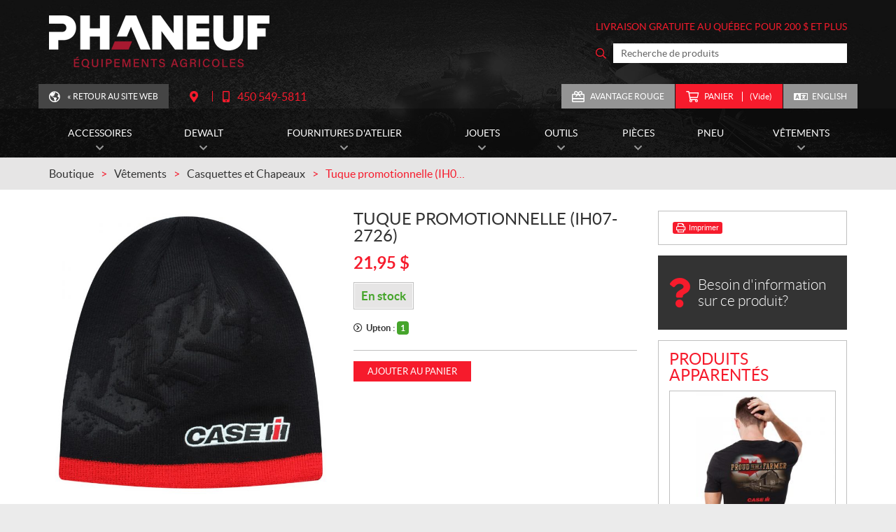

--- FILE ---
content_type: text/html; charset=UTF-8
request_url: https://www.phaneuf-ag.com/fr/produit/tuque-promotionnelle-ih07-2726/
body_size: 23703
content:

<!doctype html>
<html lang='fr_CA' prefix='og: http://ogp.me/ns#'>
  <head>
  <meta charset="utf-8">
  <meta name="viewport" content="width=device-width, initial-scale=1">

      <!-- Didomi CMP -->
    <script type="text/javascript">
      window.didomiConfig = {
        languages: {
          enabled: ['fr'],
          default: 'fr'
        }
      };
      </script>
    <script type="text/javascript">window.gdprAppliesGlobally=true;(function(){(function(e,r){var t=document.createElement("link");t.rel="preconnect";t.as="script";var n=document.createElement("link");n.rel="dns-prefetch";n.as="script";var i=document.createElement("link");i.rel="preload";i.as="script";var o=document.createElement("script");o.id="spcloader";o.type="text/javascript";o["async"]=true;o.charset="utf-8";var a="https://sdk.privacy-center.org/"+e+"/loader.js?target_type=notice&target="+r;if(window.didomiConfig&&window.didomiConfig.user){var c=window.didomiConfig.user;var s=c.country;var d=c.region;if(s){a=a+"&country="+s;if(d){a=a+"&region="+d}}}t.href="https://sdk.privacy-center.org/";n.href="https://sdk.privacy-center.org/";i.href=a;o.src=a;var p=document.getElementsByTagName("script")[0];p.parentNode.insertBefore(t,p);p.parentNode.insertBefore(n,p);p.parentNode.insertBefore(i,p);p.parentNode.insertBefore(o,p)})("7c2b70bb-a173-4935-b451-4db152e8420a","NjcjhiFr")})();</script>  
  <title>Tuque promotionnelle (IH07-2726) Vêtements - Phaneuf - Équipements Agricoles</title>
<meta name='robots' content='max-image-preview:large' />
<link rel="alternate" hreflang="en-ca" href="https://www.phaneuf-ag.com/en/product/promo-toque-ih07-2726/" />
<link rel="alternate" hreflang="fr-ca" href="https://www.phaneuf-ag.com/fr/produit/tuque-promotionnelle-ih07-2726/" />
<link rel="alternate" hreflang="x-default" href="https://www.phaneuf-ag.com/fr/produit/tuque-promotionnelle-ih07-2726/" />

<!-- Google Tag Manager for WordPress by gtm4wp.com -->
<script data-cfasync="false" data-pagespeed-no-defer type="text/javascript">
	var gtm4wp_datalayer_name = "dataLayer";
	var dataLayer = dataLayer || [];
	const gtm4wp_use_sku_instead        = 0;
	const gtm4wp_id_prefix              = '';
	const gtm4wp_remarketing            = 1;
	const gtm4wp_eec                    = 1;
	const gtm4wp_classicec              = 1;
	const gtm4wp_currency               = 'CAD';
	const gtm4wp_product_per_impression = 0;
	const gtm4wp_needs_shipping_address = false;
	const gtm4wp_business_vertical      = 'retail';
	const gtm4wp_business_vertical_id   = 'id';
</script>
<!-- End Google Tag Manager for WordPress by gtm4wp.com --><script type="text/javascript">
const gtm4wp_is_safari = /^((?!chrome|android).)*safari/i.test(navigator.userAgent);
if ( gtm4wp_is_safari ) {
	window.addEventListener('pageshow', function(event) {
		if ( event.persisted ) {
			// if Safari loads the page from cache usually by navigating with the back button
			// it creates issues with product list click tracking
			// therefore GTM4WP forces the page reload in this browser
			window.location.reload();
		}
	});
}
</script>
<!-- This site is optimized with the Yoast SEO plugin v12.1 - https://yoast.com/wordpress/plugins/seo/ -->
<meta name="description" content="Le meilleur prix pour votre Tuque promotionnelle (IH07-2726) à Upton, c&#039;est chez Phaneuf."/>
<link rel="canonical" href="https://www.phaneuf-ag.com/fr/produit/tuque-promotionnelle-ih07-2726/" />
<meta property="og:locale" content="fr_CA" />
<meta property="og:type" content="article" />
<meta property="og:title" content="Tuque promotionnelle (IH07-2726) Vêtements - Phaneuf - Équipements Agricoles" />
<meta property="og:description" content="Le meilleur prix pour votre Tuque promotionnelle (IH07-2726) à Upton, c&#039;est chez Phaneuf." />
<meta property="og:url" content="https://www.phaneuf-ag.com/fr/produit/tuque-promotionnelle-ih07-2726/" />
<meta property="og:site_name" content="Phaneuf - Équipements Agricoles" />
<meta property="og:image" content="https://www.phaneuf-ag.com/wp-content/uploads/2023/11/ih07-2726.jpg" />
<meta property="og:image:secure_url" content="https://www.phaneuf-ag.com/wp-content/uploads/2023/11/ih07-2726.jpg" />
<meta property="og:image:width" content="800" />
<meta property="og:image:height" content="800" />
<meta name="twitter:card" content="summary_large_image" />
<meta name="twitter:description" content="Le meilleur prix pour votre Tuque promotionnelle (IH07-2726) à Upton, c&#039;est chez Phaneuf." />
<meta name="twitter:title" content="Tuque promotionnelle (IH07-2726) Vêtements - Phaneuf - Équipements Agricoles" />
<meta name="twitter:image" content="https://www.phaneuf-ag.com/wp-content/uploads/2023/11/ih07-2726.jpg" />
<script type='application/ld+json' class='yoast-schema-graph yoast-schema-graph--main'>{"@context":"https://schema.org","@graph":[{"@type":"WebSite","@id":"https://www.phaneuf-ag.com/fr/#website","url":"https://www.phaneuf-ag.com/fr/","name":"Phaneuf - \u00c9quipements Agricoles","potentialAction":{"@type":"SearchAction","target":"https://www.phaneuf-ag.com/fr/?s={search_term_string}","query-input":"required name=search_term_string"}},{"@type":"ImageObject","@id":"https://www.phaneuf-ag.com/fr/produit/tuque-promotionnelle-ih07-2726/#primaryimage","url":"https://www.phaneuf-ag.com/wp-content/uploads/2023/11/ih07-2726.jpg","width":800,"height":800},{"@type":"WebPage","@id":"https://www.phaneuf-ag.com/fr/produit/tuque-promotionnelle-ih07-2726/#webpage","url":"https://www.phaneuf-ag.com/fr/produit/tuque-promotionnelle-ih07-2726/","inLanguage":"fr-FR","name":"Tuque promotionnelle (IH07-2726) V\u00eatements - Phaneuf - \u00c9quipements Agricoles","isPartOf":{"@id":"https://www.phaneuf-ag.com/fr/#website"},"primaryImageOfPage":{"@id":"https://www.phaneuf-ag.com/fr/produit/tuque-promotionnelle-ih07-2726/#primaryimage"},"datePublished":"2023-11-24T21:47:00-05:00","dateModified":"2026-01-28T11:15:56-05:00","description":"Le meilleur prix pour votre Tuque promotionnelle (IH07-2726) \u00e0 Upton, c'est chez Phaneuf."}]}</script>
<!-- / Yoast SEO plugin. -->

<link rel='dns-prefetch' href='//www.google.com' />
<link rel='dns-prefetch' href='//maps.googleapis.com' />
<link rel='dns-prefetch' href='//equipementsadrienphaneuf.loyalaction.com' />
<link rel='dns-prefetch' href='//s.w.org' />
<link rel='stylesheet' id='wp-block-library-css'  href='https://www.phaneuf-ag.com/wp-includes/css/dist/block-library/style.min.css?ver=5.9.4' type='text/css' media='all' />
<link rel='stylesheet' id='wc-block-vendors-style-css'  href='https://www.phaneuf-ag.com/wp-content/plugins/woocommerce/packages/woocommerce-blocks/build/vendors-style.css?ver=4.0.0' type='text/css' media='all' />
<link rel='stylesheet' id='wc-block-style-css'  href='https://www.phaneuf-ag.com/wp-content/plugins/woocommerce/packages/woocommerce-blocks/build/style.css?ver=4.0.0' type='text/css' media='all' />
<style id='global-styles-inline-css' type='text/css'>
body{--wp--preset--color--black: #000000;--wp--preset--color--cyan-bluish-gray: #abb8c3;--wp--preset--color--white: #ffffff;--wp--preset--color--pale-pink: #f78da7;--wp--preset--color--vivid-red: #cf2e2e;--wp--preset--color--luminous-vivid-orange: #ff6900;--wp--preset--color--luminous-vivid-amber: #fcb900;--wp--preset--color--light-green-cyan: #7bdcb5;--wp--preset--color--vivid-green-cyan: #00d084;--wp--preset--color--pale-cyan-blue: #8ed1fc;--wp--preset--color--vivid-cyan-blue: #0693e3;--wp--preset--color--vivid-purple: #9b51e0;--wp--preset--gradient--vivid-cyan-blue-to-vivid-purple: linear-gradient(135deg,rgba(6,147,227,1) 0%,rgb(155,81,224) 100%);--wp--preset--gradient--light-green-cyan-to-vivid-green-cyan: linear-gradient(135deg,rgb(122,220,180) 0%,rgb(0,208,130) 100%);--wp--preset--gradient--luminous-vivid-amber-to-luminous-vivid-orange: linear-gradient(135deg,rgba(252,185,0,1) 0%,rgba(255,105,0,1) 100%);--wp--preset--gradient--luminous-vivid-orange-to-vivid-red: linear-gradient(135deg,rgba(255,105,0,1) 0%,rgb(207,46,46) 100%);--wp--preset--gradient--very-light-gray-to-cyan-bluish-gray: linear-gradient(135deg,rgb(238,238,238) 0%,rgb(169,184,195) 100%);--wp--preset--gradient--cool-to-warm-spectrum: linear-gradient(135deg,rgb(74,234,220) 0%,rgb(151,120,209) 20%,rgb(207,42,186) 40%,rgb(238,44,130) 60%,rgb(251,105,98) 80%,rgb(254,248,76) 100%);--wp--preset--gradient--blush-light-purple: linear-gradient(135deg,rgb(255,206,236) 0%,rgb(152,150,240) 100%);--wp--preset--gradient--blush-bordeaux: linear-gradient(135deg,rgb(254,205,165) 0%,rgb(254,45,45) 50%,rgb(107,0,62) 100%);--wp--preset--gradient--luminous-dusk: linear-gradient(135deg,rgb(255,203,112) 0%,rgb(199,81,192) 50%,rgb(65,88,208) 100%);--wp--preset--gradient--pale-ocean: linear-gradient(135deg,rgb(255,245,203) 0%,rgb(182,227,212) 50%,rgb(51,167,181) 100%);--wp--preset--gradient--electric-grass: linear-gradient(135deg,rgb(202,248,128) 0%,rgb(113,206,126) 100%);--wp--preset--gradient--midnight: linear-gradient(135deg,rgb(2,3,129) 0%,rgb(40,116,252) 100%);--wp--preset--duotone--dark-grayscale: url('#wp-duotone-dark-grayscale');--wp--preset--duotone--grayscale: url('#wp-duotone-grayscale');--wp--preset--duotone--purple-yellow: url('#wp-duotone-purple-yellow');--wp--preset--duotone--blue-red: url('#wp-duotone-blue-red');--wp--preset--duotone--midnight: url('#wp-duotone-midnight');--wp--preset--duotone--magenta-yellow: url('#wp-duotone-magenta-yellow');--wp--preset--duotone--purple-green: url('#wp-duotone-purple-green');--wp--preset--duotone--blue-orange: url('#wp-duotone-blue-orange');--wp--preset--font-size--small: 13px;--wp--preset--font-size--medium: 20px;--wp--preset--font-size--large: 36px;--wp--preset--font-size--x-large: 42px;}.has-black-color{color: var(--wp--preset--color--black) !important;}.has-cyan-bluish-gray-color{color: var(--wp--preset--color--cyan-bluish-gray) !important;}.has-white-color{color: var(--wp--preset--color--white) !important;}.has-pale-pink-color{color: var(--wp--preset--color--pale-pink) !important;}.has-vivid-red-color{color: var(--wp--preset--color--vivid-red) !important;}.has-luminous-vivid-orange-color{color: var(--wp--preset--color--luminous-vivid-orange) !important;}.has-luminous-vivid-amber-color{color: var(--wp--preset--color--luminous-vivid-amber) !important;}.has-light-green-cyan-color{color: var(--wp--preset--color--light-green-cyan) !important;}.has-vivid-green-cyan-color{color: var(--wp--preset--color--vivid-green-cyan) !important;}.has-pale-cyan-blue-color{color: var(--wp--preset--color--pale-cyan-blue) !important;}.has-vivid-cyan-blue-color{color: var(--wp--preset--color--vivid-cyan-blue) !important;}.has-vivid-purple-color{color: var(--wp--preset--color--vivid-purple) !important;}.has-black-background-color{background-color: var(--wp--preset--color--black) !important;}.has-cyan-bluish-gray-background-color{background-color: var(--wp--preset--color--cyan-bluish-gray) !important;}.has-white-background-color{background-color: var(--wp--preset--color--white) !important;}.has-pale-pink-background-color{background-color: var(--wp--preset--color--pale-pink) !important;}.has-vivid-red-background-color{background-color: var(--wp--preset--color--vivid-red) !important;}.has-luminous-vivid-orange-background-color{background-color: var(--wp--preset--color--luminous-vivid-orange) !important;}.has-luminous-vivid-amber-background-color{background-color: var(--wp--preset--color--luminous-vivid-amber) !important;}.has-light-green-cyan-background-color{background-color: var(--wp--preset--color--light-green-cyan) !important;}.has-vivid-green-cyan-background-color{background-color: var(--wp--preset--color--vivid-green-cyan) !important;}.has-pale-cyan-blue-background-color{background-color: var(--wp--preset--color--pale-cyan-blue) !important;}.has-vivid-cyan-blue-background-color{background-color: var(--wp--preset--color--vivid-cyan-blue) !important;}.has-vivid-purple-background-color{background-color: var(--wp--preset--color--vivid-purple) !important;}.has-black-border-color{border-color: var(--wp--preset--color--black) !important;}.has-cyan-bluish-gray-border-color{border-color: var(--wp--preset--color--cyan-bluish-gray) !important;}.has-white-border-color{border-color: var(--wp--preset--color--white) !important;}.has-pale-pink-border-color{border-color: var(--wp--preset--color--pale-pink) !important;}.has-vivid-red-border-color{border-color: var(--wp--preset--color--vivid-red) !important;}.has-luminous-vivid-orange-border-color{border-color: var(--wp--preset--color--luminous-vivid-orange) !important;}.has-luminous-vivid-amber-border-color{border-color: var(--wp--preset--color--luminous-vivid-amber) !important;}.has-light-green-cyan-border-color{border-color: var(--wp--preset--color--light-green-cyan) !important;}.has-vivid-green-cyan-border-color{border-color: var(--wp--preset--color--vivid-green-cyan) !important;}.has-pale-cyan-blue-border-color{border-color: var(--wp--preset--color--pale-cyan-blue) !important;}.has-vivid-cyan-blue-border-color{border-color: var(--wp--preset--color--vivid-cyan-blue) !important;}.has-vivid-purple-border-color{border-color: var(--wp--preset--color--vivid-purple) !important;}.has-vivid-cyan-blue-to-vivid-purple-gradient-background{background: var(--wp--preset--gradient--vivid-cyan-blue-to-vivid-purple) !important;}.has-light-green-cyan-to-vivid-green-cyan-gradient-background{background: var(--wp--preset--gradient--light-green-cyan-to-vivid-green-cyan) !important;}.has-luminous-vivid-amber-to-luminous-vivid-orange-gradient-background{background: var(--wp--preset--gradient--luminous-vivid-amber-to-luminous-vivid-orange) !important;}.has-luminous-vivid-orange-to-vivid-red-gradient-background{background: var(--wp--preset--gradient--luminous-vivid-orange-to-vivid-red) !important;}.has-very-light-gray-to-cyan-bluish-gray-gradient-background{background: var(--wp--preset--gradient--very-light-gray-to-cyan-bluish-gray) !important;}.has-cool-to-warm-spectrum-gradient-background{background: var(--wp--preset--gradient--cool-to-warm-spectrum) !important;}.has-blush-light-purple-gradient-background{background: var(--wp--preset--gradient--blush-light-purple) !important;}.has-blush-bordeaux-gradient-background{background: var(--wp--preset--gradient--blush-bordeaux) !important;}.has-luminous-dusk-gradient-background{background: var(--wp--preset--gradient--luminous-dusk) !important;}.has-pale-ocean-gradient-background{background: var(--wp--preset--gradient--pale-ocean) !important;}.has-electric-grass-gradient-background{background: var(--wp--preset--gradient--electric-grass) !important;}.has-midnight-gradient-background{background: var(--wp--preset--gradient--midnight) !important;}.has-small-font-size{font-size: var(--wp--preset--font-size--small) !important;}.has-medium-font-size{font-size: var(--wp--preset--font-size--medium) !important;}.has-large-font-size{font-size: var(--wp--preset--font-size--large) !important;}.has-x-large-font-size{font-size: var(--wp--preset--font-size--x-large) !important;}
</style>
<link rel='stylesheet' id='contact-form-7-css'  href='https://www.phaneuf-ag.com/wp-content/plugins/contact-form-7/includes/css/styles.css?ver=5.1.4' type='text/css' media='all' />
<link rel='stylesheet' id='photoswipe-css'  href='https://www.phaneuf-ag.com/wp-content/plugins/woocommerce/assets/css/photoswipe/photoswipe.min.css?ver=4.9.5' type='text/css' media='all' />
<link rel='stylesheet' id='photoswipe-default-skin-css'  href='https://www.phaneuf-ag.com/wp-content/plugins/woocommerce/assets/css/photoswipe/default-skin/default-skin.min.css?ver=4.9.5' type='text/css' media='all' />
<link rel='stylesheet' id='woocommerce-layout-css'  href='https://www.phaneuf-ag.com/wp-content/plugins/woocommerce/assets/css/woocommerce-layout.css?ver=4.9.5' type='text/css' media='all' />
<link rel='stylesheet' id='woocommerce-smallscreen-css'  href='https://www.phaneuf-ag.com/wp-content/plugins/woocommerce/assets/css/woocommerce-smallscreen.css?ver=4.9.5' type='text/css' media='only screen and (max-width: 768px)' />
<link rel='stylesheet' id='woocommerce-general-css'  href='https://www.phaneuf-ag.com/wp-content/plugins/woocommerce/assets/css/woocommerce.css?ver=4.9.5' type='text/css' media='all' />
<style id='woocommerce-inline-inline-css' type='text/css'>
.woocommerce form .form-row .required { visibility: visible; }
</style>
<link rel='stylesheet' id='custom_css_woo_inventory_sync-css'  href='https://www.phaneuf-ag.com/wp-content/plugins/wp-woo-inventory-sync/css/style.css?ver=5.9.4' type='text/css' media='all' />
<link rel='stylesheet' id='wpml-legacy-horizontal-list-0-css'  href='//www.phaneuf-ag.com/wp-content/plugins/sitepress-multilingual-cms/templates/language-switchers/legacy-list-horizontal/style.min.css?ver=1' type='text/css' media='all' />
<link rel='stylesheet' id='sage/css-css'  href='https://www.phaneuf-ag.com/wp-content/themes/site/dist/styles/main.css' type='text/css' media='all' />
<link rel='stylesheet' id='jquery-ui-css'  href='https://www.phaneuf-ag.com/wp-content/themes/site/plugins/jquery-ui-1.12.1/jquery-ui.min.css' type='text/css' media='all' />
<link rel='stylesheet' id='bootstrap-timepicker-css'  href='https://www.phaneuf-ag.com/wp-content/themes/site/plugins/bootstrap/timepicker/css/bootstrap-timepicker.css' type='text/css' media='all' />
<link rel='stylesheet' id='sage/css-woocommerce-css'  href='https://www.phaneuf-ag.com/wp-content/themes/site/dist/styles/woocommerce.css' type='text/css' media='all' />
<link rel='stylesheet' id='htimeline-css-css'  href='https://www.phaneuf-ag.com/wp-content/themes/site/plugins/horizontal-timeline/css/style.css' type='text/css' media='all' />
<script type='text/javascript' src='https://www.phaneuf-ag.com/wp-includes/js/jquery/jquery.min.js?ver=3.6.0' id='jquery-core-js'></script>
<script type='text/javascript' src='https://www.phaneuf-ag.com/wp-includes/js/jquery/jquery-migrate.min.js?ver=3.3.2' id='jquery-migrate-js'></script>
<script type='text/javascript' src='https://www.phaneuf-ag.com/wp-content/plugins/wp-woo-inventory-sync/js/script-auto-select.js?ver=5.9.4' id='custom_dropdown_script-js'></script>
<script type='text/javascript' src='https://www.phaneuf-ag.com/wp-content/plugins/duracelltomi-google-tag-manager/js/gtm4wp-woocommerce-classic.js?ver=1.15.2' id='gtm4wp-woocommerce-classic-js'></script>
<script type='text/javascript' src='https://www.phaneuf-ag.com/wp-content/plugins/duracelltomi-google-tag-manager/js/gtm4wp-woocommerce-enhanced.js?ver=1.15.2' id='gtm4wp-woocommerce-enhanced-js'></script>
<link rel="https://api.w.org/" href="https://www.phaneuf-ag.com/fr/wp-json/" /><link rel="alternate" type="application/json" href="https://www.phaneuf-ag.com/fr/wp-json/wp/v2/product/51693" /><link rel="EditURI" type="application/rsd+xml" title="RSD" href="https://www.phaneuf-ag.com/xmlrpc.php?rsd" />
<link rel="wlwmanifest" type="application/wlwmanifest+xml" href="https://www.phaneuf-ag.com/wp-includes/wlwmanifest.xml" /> 
<meta name="generator" content="WordPress 5.9.4" />
<meta name="generator" content="WooCommerce 4.9.5" />
<link rel='shortlink' href='https://www.phaneuf-ag.com/fr/?p=51693' />
<link rel="alternate" type="application/json+oembed" href="https://www.phaneuf-ag.com/fr/wp-json/oembed/1.0/embed?url=https%3A%2F%2Fwww.phaneuf-ag.com%2Ffr%2Fproduit%2Ftuque-promotionnelle-ih07-2726%2F" />
<link rel="alternate" type="text/xml+oembed" href="https://www.phaneuf-ag.com/fr/wp-json/oembed/1.0/embed?url=https%3A%2F%2Fwww.phaneuf-ag.com%2Ffr%2Fproduit%2Ftuque-promotionnelle-ih07-2726%2F&#038;format=xml" />
<meta name="generator" content="WPML ver:4.5.14 stt:1,4;" />

<!-- Google Tag Manager for WordPress by gtm4wp.com -->
<!-- GTM Container placement set to manual -->
<script data-cfasync="false" data-pagespeed-no-defer type="text/javascript">
	var dataLayer_content = {"pagePostType":"product","pagePostType2":"single-product","pagePostAuthor":"Caroline Pepin","cartContent":{"totals":{"applied_coupons":[],"discount_total":0,"subtotal":0,"total":0},"items":[]},"productRatingCounts":[],"productAverageRating":0,"productReviewCount":0,"productType":"simple","productIsVariable":0,"ecomm_prodid":51693,"ecomm_pagetype":"product","ecomm_totalvalue":21.95,"event":"gtm4wp.changeDetailViewEEC","ecommerce":{"currencyCode":"CAD","detail":{"products":[{"id":51693,"name":"Tuque promotionnelle (IH07-2726)","sku":"IH07-2726","category":"Vêtements","price":21.95,"stocklevel":1}]}}};
	dataLayer.push( dataLayer_content );
</script>
<script data-cfasync="false">
(function(w,d,s,l,i){w[l]=w[l]||[];w[l].push({'gtm.start':
new Date().getTime(),event:'gtm.js'});var f=d.getElementsByTagName(s)[0],
j=d.createElement(s),dl=l!='dataLayer'?'&l='+l:'';j.async=true;j.src=
'//www.googletagmanager.com/gtm.'+'js?id='+i+dl;f.parentNode.insertBefore(j,f);
})(window,document,'script','dataLayer','GTM-M55QSHW');
</script>
<script data-cfasync="false">
(function(w,d,s,l,i){w[l]=w[l]||[];w[l].push({'gtm.start':
new Date().getTime(),event:'gtm.js'});var f=d.getElementsByTagName(s)[0],
j=d.createElement(s),dl=l!='dataLayer'?'&l='+l:'';j.async=true;j.src=
'//www.googletagmanager.com/gtm.'+'js?id='+i+dl;f.parentNode.insertBefore(j,f);
})(window,document,'script','dataLayer','GTM-WCGZXDW4');
</script>
<!-- End Google Tag Manager -->
<!-- End Google Tag Manager for WordPress by gtm4wp.com -->  <meta name="google-site-verification" content="cI9UMMb5EsJJ-hx5Nb4CCLME9gP2BXN-6Jt0HH2cMbI" />

  	<noscript><style>.woocommerce-product-gallery{ opacity: 1 !important; }</style></noscript>
	<style type="text/css">.recentcomments a{display:inline !important;padding:0 !important;margin:0 !important;}</style><!-- WooCommerce Google Analytics Integration -->
		<script type='text/javascript'>
			var gaProperty = 'UA-44584682-1';
			var disableStr = 'ga-disable-' + gaProperty;
			if ( document.cookie.indexOf( disableStr + '=true' ) > -1 ) {
				window[disableStr] = true;
			}
			function gaOptout() {
				document.cookie = disableStr + '=true; expires=Thu, 31 Dec 2099 23:59:59 UTC; path=/';
				window[disableStr] = true;
			}
		</script><script async src="https://www.googletagmanager.com/gtag/js?id=UA-44584682-1"></script>
		<script>
		window.dataLayer = window.dataLayer || [];
		function gtag(){dataLayer.push(arguments);}
		gtag('js', new Date());
		gtag('set', 'developer_id.dOGY3NW', true);

		gtag('config', 'UA-44584682-1', {
			'allow_google_signals': true,
			'link_attribution': true,
			'anonymize_ip': true,
			'custom_map': {
				'dimension1': 'logged_in'
			},
			'logged_in': 'no'
		} );

		
		</script>
		
		<!-- /WooCommerce Google Analytics Integration -->
  <!-- Favicons -->
  <link rel="apple-touch-icon" sizes="57x57" href="/wp-content/themes/site/favicons/apple-touch-icon-57x57.png?v=lex20220722">
<link rel="apple-touch-icon" sizes="60x60" href="/wp-content/themes/site/favicons/apple-touch-icon-60x60.png?v=lex20220722">
<link rel="apple-touch-icon" sizes="72x72" href="/wp-content/themes/site/favicons/apple-touch-icon-72x72.png?v=lex20220722">
<link rel="apple-touch-icon" sizes="76x76" href="/wp-content/themes/site/favicons/apple-touch-icon-76x76.png?v=lex20220722">
<link rel="apple-touch-icon" sizes="114x114" href="/wp-content/themes/site/favicons/apple-touch-icon-114x114.png?v=lex20220722">
<link rel="apple-touch-icon" sizes="120x120" href="/wp-content/themes/site/favicons/apple-touch-icon-120x120.png?v=lex20220722">
<link rel="apple-touch-icon" sizes="144x144" href="/wp-content/themes/site/favicons/apple-touch-icon-144x144.png?v=lex20220722">
<link rel="apple-touch-icon" sizes="152x152" href="/wp-content/themes/site/favicons/apple-touch-icon-152x152.png?v=lex20220722">
<link rel="apple-touch-icon" sizes="180x180" href="/wp-content/themes/site/favicons/apple-touch-icon-180x180.png?v=lex20220722">
<link rel="icon" type="image/png" sizes="32x32" href="/wp-content/themes/site/favicons/favicon-32x32.png?v=lex20220722">
<link rel="icon" type="image/png" sizes="194x194" href="/wp-content/themes/site/favicons/favicon-194x194.png?v=lex20220722">
<link rel="icon" type="image/png" sizes="192x192" href="/wp-content/themes/site/favicons/android-chrome-192x192.png?v=lex20220722">
<link rel="icon" type="image/png" sizes="16x16" href="/wp-content/themes/site/favicons/favicon-16x16.png?v=lex20220722">
<link rel="manifest" href="/wp-content/themes/site/favicons/site.webmanifest?v=lex20220722">
<link rel="mask-icon" href="/wp-content/themes/site/favicons/safari-pinned-tab.svg?v=lex20220722" color="#f61b2c">
<meta name="msapplication-TileColor" content="#f61b2c">
<meta name="msapplication-TileImage" content="/wp-content/themes/site/favicons/mstile-144x144.png?v=lex20220722">
<meta name="msapplication-config" content="/wp-content/themes/site/favicons/browserconfig.xml?v=lex20220722">
<meta name="theme-color" content="#ffffff"></head>
  <body class="product-template-default single single-product postid-51693 theme-site woocommerce woocommerce-page woocommerce-no-js tuque-promotionnelle-ih07-2726 sidebar-primary lang-fr is-pgs-combo is-agricultural is-boutique-page has-loyalaction has-multilocs has-multilocs-many has-mainnav has-footer-nav">
    
<!-- GTM Container placement set to manual -->
<!-- Google Tag Manager (noscript) -->
<noscript><iframe src="https://www.googletagmanager.com/ns.html?id=GTM-M55QSHW"
height="0" width="0" style="display:none;visibility:hidden" aria-hidden="true"></iframe></noscript>
<noscript><iframe src="https://www.googletagmanager.com/ns.html?id=GTM-WCGZXDW4"
height="0" width="0" style="display:none;visibility:hidden" aria-hidden="true"></iframe></noscript>
<!-- End Google Tag Manager (noscript) -->    <div id="page">
      <div class="outer">

                
<header id="siteHeader" role="banner" class=" has-tools has-customlinks">
  <div class="site-branding" itemscope="" itemtype="http://schema.org/LocalBusiness">
    <div class="inner">
      <div class="logo">
        <div class="main"><a href="https://www.phaneuf-ag.com/fr/" title="Phaneuf &#8211; Équipements Agricoles"><span><img src="https://www.phaneuf-ag.com/wp-content/themes/site/custom/assets/images/fr/logo.png" alt="Phaneuf - Équipements Agricoles" itemprop="image"/></span></a></div>

              </div>

      
        <div class="feat">
          <div class="content">

                                      <div class="message">
                <p>Livraison gratuite au Québec pour 200 $ et plus </p>
              </div>
            
            <div class="search">
              <div id="product-search-505350111" class="product-search floating"><div class="product-search-form"><form id="product-search-form-505350111" class="product-search-form" action="https://www.phaneuf-ag.com/fr/" method="get"><div><input id="product-search-field-505350111" name="s" type="text" class="product-search-field" placeholder="Recherche de produits" autocomplete="off"/><input type="hidden" name="post_type" value="product"/><input type="hidden" name="tags" value="1"/><input type="hidden" name="limit" value="7"/><input type="hidden" name="lang" value="fr"/><input type="hidden" name="ixwps" value="1"/><noscript><button type="submit">Search</button></noscript></div></form></div><div id="product-search-results-505350111" class="product-search-results"></div></div><script type="text/javascript">if ( typeof jQuery !== "undefined" ) {jQuery(document).ready(function(){jQuery("#product-search-field-505350111").typeWatch( {
				callback: function (value) { ixwps.productSearch('product-search-field-505350111', 'product-search-505350111', 'product-search-505350111 div.product-search-results', 'https://www.phaneuf-ag.com/wp-admin/admin-ajax.php?excerpt&content&tags=1&sku&limit=7&category_results&category_limit=0&product_thumbnails=1', value, {no_results:"Aucun résultat.",dynamic_focus:false,blinkerTimeout:0,lang:"fr",product_thumbnails:true,show_description:false,show_price:false}); },
				wait: 250,
				highlight: true,
				captureLength: 1
			} );ixwps.inhibitEnter("product-search-field-505350111");ixwps.navigate("product-search-field-505350111","product-search-results-505350111");ixwps.autoAdjust("product-search-field-505350111","product-search-results-505350111");});}</script>            </div>
          </div>
        </div>
      
              <div class="tools">
                      <div class="about">
                                            <div class="website">
                  <ul>
                    <li class="website custom quiet"><a href="https://www.phaneuf-ag.com/fr/" >&laquo; Retour au site Web</a></li>
                  </ul>
                </div>
              
              <div class="infos">
                <ul>
                  <li class="directions custom quiet2"><a href="https://www.google.ca/maps/dir//292+Rue+Principale,+Upton,+QC+J0H+2E0/@45.649008,-72.6976273,17z/data=!3m1!4b1!4m8!4m7!1m0!1m5!1m1!1s0x4cc8377b9f7e6d91:0xe7e5da0812b6c7b7!2m2!1d-72.6954386!2d45.6490043?hl=fr" target="_blank" title="Itinéraire"><span class="label">Itinéraire</span></a></li>
                  <li class="phone custom quiet2"><a href="tel:+14505495811"><span class="label">Téléphone&nbsp;:</span> <span class="value"><span class="nobr phone-number">450 549-5811</span></span></a></li>
                </ul>
              </div>
            </div>
          
          <div class="misc">
                                          <div class="loyalty">
                  <ul>
                    <li class="loyalty-infos"><a href="https://www.phaneuf-ag.com/fr/programme-privileges/">Avantage Rouge</a></li>
                  </ul>
                </div>
              
                            
<div class="shop">
  <ul>
    
    <li class="cart custom emph"><a href="https://www.phaneuf-ag.com/fr/panier/" title="Voir votre panier d'achat"><span>Panier<span class="count">Vide</span></span></a></li>
  </ul>
</div>
            
                          <div class="links">
                <!-- Language switcher -->
                <div class="lng"><ul><li><a href="https://www.phaneuf-ag.com/en/product/promo-toque-ih07-2726/">English</a></li></ul></div>              </div>
                      </div>
        </div> <!-- /.tools -->
          </div> <!-- /.inner -->
  </div> <!-- /.site-branding -->

      <div id="mainnav">
      <div class="inner">
                    <nav>
              <h2><span>Menu</span></h2>
              <button class="hamburger hamburger--vortex" type="button"><span class="hamburger-box"><span class="hamburger-inner"></span></span></button>
              <ul>

                                
                                                  
                                    
                                                      <li class="menu-item menu-item-has-children"><a href="https://www.phaneuf-ag.com/fr/produits/accessoires/"><span>Accessoires</span></a>
                                          <ul class="sub-menu">

                                                                        
                                                                              <li class="menu-item ">
                            <div class="main"><a href="https://www.phaneuf-ag.com/fr/produits/accessoires-articles-de-maison/"><span>Articles de maison</span></a></div>
                                                      </li>
                        
                                                                              <li class="menu-item ">
                            <div class="main"><a href="https://www.phaneuf-ag.com/fr/produits/accessoires-radio/"><span>Radio</span></a></div>
                                                      </li>
                        
                                                                              <li class="menu-item ">
                            <div class="main"><a href="https://www.phaneuf-ag.com/fr/produits/accessoires-techno/"><span>Techno</span></a></div>
                                                      </li>
                        
                      </ul>
                                      </li>
                                  
                                    
                                                      <li class="menu-item menu-item-has-children"><a href="https://www.phaneuf-ag.com/fr/produits/dewalt-2/"><span>DEWALT</span></a>
                                          <ul class="sub-menu">

                                                                        
                                                                              <li class="menu-item ">
                            <div class="main"><a href="https://www.phaneuf-ag.com/fr/produits/dewalt-2-accessoires/"><span>Accessoires</span></a></div>
                                                      </li>
                        
                                                                              <li class="menu-item ">
                            <div class="main"><a href="https://www.phaneuf-ag.com/fr/produits/dewalt-2-batteries/"><span>Batteries</span></a></div>
                                                      </li>
                        
                                                                              <li class="menu-item ">
                            <div class="main"><a href="https://www.phaneuf-ag.com/fr/produits/dewalt-2-dewalt/"><span>DEWALT</span></a></div>
                                                      </li>
                        
                                                                              <li class="menu-item ">
                            <div class="main"><a href="https://www.phaneuf-ag.com/fr/produits/dewalt-2-jardin-et-pelouse/"><span>Jardin et pelouse</span></a></div>
                                                      </li>
                        
                                                                              <li class="menu-item ">
                            <div class="main"><a href="https://www.phaneuf-ag.com/fr/produits/dewalt-2-laveuse-a-pression/"><span>Laveuse à pression</span></a></div>
                                                      </li>
                        
                                                                              <li class="menu-item ">
                            <div class="main"><a href="https://www.phaneuf-ag.com/fr/produits/dewalt-2-outils-electriques/"><span>Outils électriques</span></a></div>
                                                      </li>
                        
                      </ul>
                                      </li>
                                  
                                    
                                                      <li class="menu-item menu-item-has-children"><a href="https://www.phaneuf-ag.com/fr/produits/fournitures-datelier/"><span>Fournitures d'atelier</span></a>
                                          <ul class="sub-menu">

                                                                        
                                                                              <li class="menu-item ">
                            <div class="main"><a href="https://www.phaneuf-ag.com/fr/produits/fournitures-datelier-adhesifs/"><span>Adhésifs</span></a></div>
                                                      </li>
                        
                                                                              <li class="menu-item ">
                            <div class="main"><a href="https://www.phaneuf-ag.com/fr/produits/fournitures-datelier-batteries/"><span>Batteries</span></a></div>
                                                      </li>
                        
                                                                              <li class="menu-item ">
                            <div class="main"><a href="https://www.phaneuf-ag.com/fr/produits/fournitures-datelier-clevis-goupilles-crochets-etc/"><span>Clevis, Goupilles, Crochets, etc.</span></a></div>
                                                      </li>
                        
                                                                              <li class="menu-item ">
                            <div class="main"><a href="https://www.phaneuf-ag.com/fr/produits/fournitures-datelier-courroies/"><span>Courroies</span></a></div>
                                                      </li>
                        
                                                                              <li class="menu-item ">
                            <div class="main"><a href="https://www.phaneuf-ag.com/fr/produits/fournitures-datelier-dewalt/"><span>DEWALT</span></a></div>
                                                      </li>
                        
                                                                              <li class="menu-item ">
                            <div class="main"><a href="https://www.phaneuf-ag.com/fr/produits/fournitures-datelier-divers/"><span>Divers</span></a></div>
                                                      </li>
                        
                                                                              <li class="menu-item ">
                            <div class="main"><a href="https://www.phaneuf-ag.com/fr/produits/fournitures-datelier-electrique/"><span>Électrique</span></a></div>
                                                      </li>
                        
                                                                              <li class="menu-item ">
                            <div class="main"><a href="https://www.phaneuf-ag.com/fr/produits/fournitures-datelier-graisses/"><span>Graisses</span></a></div>
                                                      </li>
                        
                                                                              <li class="menu-item ">
                            <div class="main"><a href="https://www.phaneuf-ag.com/fr/produits/fournitures-datelier-lubrifiant/"><span>Lubrifiant</span></a></div>
                                                      </li>
                        
                                                                              <li class="menu-item ">
                            <div class="main"><a href="https://www.phaneuf-ag.com/fr/produits/fournitures-datelier-mecanique/"><span>Mécanique</span></a></div>
                                                      </li>
                        
                                                                              <li class="menu-item ">
                            <div class="main"><a href="https://www.phaneuf-ag.com/fr/produits/fournitures-datelier-nettoyage/"><span>Nettoyage</span></a></div>
                                                      </li>
                        
                                                                              <li class="menu-item ">
                            <div class="main"><a href="https://www.phaneuf-ag.com/fr/produits/fournitures-datelier-nettoyant/"><span>Nettoyant</span></a></div>
                                                      </li>
                        
                                                                              <li class="menu-item ">
                            <div class="main"><a href="https://www.phaneuf-ag.com/fr/produits/fournitures-datelier-outils/"><span>Outils</span></a></div>
                                                      </li>
                        
                                                                              <li class="menu-item ">
                            <div class="main"><a href="https://www.phaneuf-ag.com/fr/produits/fournitures-datelier-outils-electriques/"><span>Outils électriques</span></a></div>
                                                      </li>
                        
                                                                              <li class="menu-item menu-item-has-children">
                            <div class="main"><a href="https://www.phaneuf-ag.com/fr/produits/fournitures-datelier-peinture/"><span>Peinture</span></a></div>
                                                          <ul class="sub-menu">

                                                                                                                                  <li class="menu-item"><a href="https://www.phaneuf-ag.com/fr/produits/fournitures-datelier-peinture-pinte/"><span>Pinte</span></a></li>
                                                                  <li class="menu-item"><a href="https://www.phaneuf-ag.com/fr/produits/fournitures-datelier-peinture-gallon/"><span>Gallon</span></a></li>
                                                              </ul>
                                                      </li>
                        
                                                                              <li class="menu-item ">
                            <div class="main"><a href="https://www.phaneuf-ag.com/fr/produits/fournitures-datelier-pieces/"><span>Pièces</span></a></div>
                                                      </li>
                        
                                                                              <li class="menu-item ">
                            <div class="main"><a href="https://www.phaneuf-ag.com/fr/produits/fournitures-datelier-pour-machinerie-agricole/"><span>Pour machinerie agricole</span></a></div>
                                                      </li>
                        
                                                                              <li class="menu-item ">
                            <div class="main"><a href="https://www.phaneuf-ag.com/fr/produits/fournitures-datelier-pulverisateurs-portatifs/"><span>Pulvérisateurs portatifs</span></a></div>
                                                      </li>
                        
                                                                              <li class="menu-item ">
                            <div class="main"><a href="https://www.phaneuf-ag.com/fr/produits/fournitures-datelier-scellants/"><span>Scellants</span></a></div>
                                                      </li>
                        
                                                                              <li class="menu-item ">
                            <div class="main"><a href="https://www.phaneuf-ag.com/fr/produits/fournitures-datelier-transport-et-remorquage/"><span>Transport et remorquage</span></a></div>
                                                      </li>
                        
                                                                              <li class="menu-item ">
                            <div class="main"><a href="https://www.phaneuf-ag.com/fr/produits/fournitures-datelier-vis/"><span>Vis</span></a></div>
                                                      </li>
                        
                      </ul>
                                      </li>
                                  
                                    
                                                      <li class="menu-item menu-item-has-children"><a href="https://www.phaneuf-ag.com/fr/produits/jouets/"><span>Jouets</span></a>
                                          <ul class="sub-menu">

                                                                        
                                                                              <li class="menu-item ">
                            <div class="main"><a href="https://www.phaneuf-ag.com/fr/produits/jouets-collection/"><span>Collection</span></a></div>
                                                      </li>
                        
                                                                              <li class="menu-item ">
                            <div class="main"><a href="https://www.phaneuf-ag.com/fr/produits/jouets-jouets/"><span>Jouets</span></a></div>
                                                      </li>
                        
                      </ul>
                                      </li>
                                  
                                    
                                                      <li class="menu-item menu-item-has-children"><a href="https://www.phaneuf-ag.com/fr/produits/outils/"><span>Outils</span></a>
                                          <ul class="sub-menu">

                                                                        
                                                                              <li class="menu-item ">
                            <div class="main"><a href="https://www.phaneuf-ag.com/fr/produits/outils-accessoires/"><span>Accessoires</span></a></div>
                                                      </li>
                        
                                                                              <li class="menu-item ">
                            <div class="main"><a href="https://www.phaneuf-ag.com/fr/produits/outils-batteries/"><span>Batteries</span></a></div>
                                                      </li>
                        
                                                                              <li class="menu-item ">
                            <div class="main"><a href="https://www.phaneuf-ag.com/fr/produits/outils-clevis-goupilles-crochets-etc/"><span>Clevis, Goupilles, Crochets, etc.</span></a></div>
                                                      </li>
                        
                                                                              <li class="menu-item ">
                            <div class="main"><a href="https://www.phaneuf-ag.com/fr/produits/outils-dewalt/"><span>DEWALT</span></a></div>
                                                      </li>
                        
                                                                              <li class="menu-item ">
                            <div class="main"><a href="https://www.phaneuf-ag.com/fr/produits/outils-divers/"><span>Divers</span></a></div>
                                                      </li>
                        
                                                                              <li class="menu-item ">
                            <div class="main"><a href="https://www.phaneuf-ag.com/fr/produits/outils-electrique/"><span>Électrique</span></a></div>
                                                      </li>
                        
                                                                              <li class="menu-item ">
                            <div class="main"><a href="https://www.phaneuf-ag.com/fr/produits/outils-graissage-et-lubrification/"><span>Graissage et lubrification</span></a></div>
                                                      </li>
                        
                                                                              <li class="menu-item ">
                            <div class="main"><a href="https://www.phaneuf-ag.com/fr/produits/outils-jardin-et-pelouse/"><span>Jardin et pelouse</span></a></div>
                                                      </li>
                        
                                                                              <li class="menu-item ">
                            <div class="main"><a href="https://www.phaneuf-ag.com/fr/produits/outils-laveuse-a-pression/"><span>Laveuse à pression</span></a></div>
                                                      </li>
                        
                                                                              <li class="menu-item ">
                            <div class="main"><a href="https://www.phaneuf-ag.com/fr/produits/outils-lubrifiant/"><span>Lubrifiant</span></a></div>
                                                      </li>
                        
                                                                              <li class="menu-item ">
                            <div class="main"><a href="https://www.phaneuf-ag.com/fr/produits/outils-mecanique/"><span>Mécanique</span></a></div>
                                                      </li>
                        
                                                                              <li class="menu-item ">
                            <div class="main"><a href="https://www.phaneuf-ag.com/fr/produits/outils-nettoyage/"><span>Nettoyage</span></a></div>
                                                      </li>
                        
                                                                              <li class="menu-item ">
                            <div class="main"><a href="https://www.phaneuf-ag.com/fr/produits/outils-outils/"><span>Outils</span></a></div>
                                                      </li>
                        
                                                                              <li class="menu-item ">
                            <div class="main"><a href="https://www.phaneuf-ag.com/fr/produits/outils-outils-electriques/"><span>Outils électriques</span></a></div>
                                                      </li>
                        
                                                                              <li class="menu-item ">
                            <div class="main"><a href="https://www.phaneuf-ag.com/fr/produits/outils-pulverisateurs-portatifs/"><span>Pulvérisateurs portatifs</span></a></div>
                                                      </li>
                        
                                                                              <li class="menu-item ">
                            <div class="main"><a href="https://www.phaneuf-ag.com/fr/produits/outils-testeur/"><span>Testeur</span></a></div>
                                                      </li>
                        
                                                                              <li class="menu-item ">
                            <div class="main"><a href="https://www.phaneuf-ag.com/fr/produits/outils-transport-et-remorquage/"><span>Transport et remorquage</span></a></div>
                                                      </li>
                        
                      </ul>
                                      </li>
                                  
                                    
                                                      <li class="menu-item menu-item-has-children"><a href="https://www.phaneuf-ag.com/fr/produits/pieces/"><span>Pièces</span></a>
                                          <ul class="sub-menu">

                                                                        
                                                                              <li class="menu-item ">
                            <div class="main"><a href="https://www.phaneuf-ag.com/fr/produits/pieces-batteries/"><span>Batteries</span></a></div>
                                                      </li>
                        
                                                                              <li class="menu-item ">
                            <div class="main"><a href="https://www.phaneuf-ag.com/fr/produits/pieces-clevis-goupilles-crochets-etc/"><span>Clevis, Goupilles, Crochets, etc.</span></a></div>
                                                      </li>
                        
                                                                              <li class="menu-item ">
                            <div class="main"><a href="https://www.phaneuf-ag.com/fr/produits/pieces-courroies/"><span>Courroies</span></a></div>
                                                      </li>
                        
                                                                              <li class="menu-item ">
                            <div class="main"><a href="https://www.phaneuf-ag.com/fr/produits/pieces-divers/"><span>Divers</span></a></div>
                                                      </li>
                        
                                                                              <li class="menu-item ">
                            <div class="main"><a href="https://www.phaneuf-ag.com/fr/produits/pieces-eclairage/"><span>Éclairage</span></a></div>
                                                      </li>
                        
                                                                              <li class="menu-item ">
                            <div class="main"><a href="https://www.phaneuf-ag.com/fr/produits/pieces-electrique/"><span>Électrique</span></a></div>
                                                      </li>
                        
                                                                              <li class="menu-item ">
                            <div class="main"><a href="https://www.phaneuf-ag.com/fr/produits/pieces-filtres/"><span>Filtres</span></a></div>
                                                      </li>
                        
                                                                              <li class="menu-item ">
                            <div class="main"><a href="https://www.phaneuf-ag.com/fr/produits/pieces-graissage-et-lubrification/"><span>Graissage et lubrification</span></a></div>
                                                      </li>
                        
                                                                              <li class="menu-item ">
                            <div class="main"><a href="https://www.phaneuf-ag.com/fr/produits/pieces-joint-d-etancheite/"><span>Joint d'étanchéité</span></a></div>
                                                      </li>
                        
                                                                              <li class="menu-item ">
                            <div class="main"><a href="https://www.phaneuf-ag.com/fr/produits/pieces-liquidation/"><span>Liquidation</span></a></div>
                                                      </li>
                        
                                                                              <li class="menu-item ">
                            <div class="main"><a href="https://www.phaneuf-ag.com/fr/produits/pieces-mecanique/"><span>Mécanique</span></a></div>
                                                      </li>
                        
                                                                              <li class="menu-item ">
                            <div class="main"><a href="https://www.phaneuf-ag.com/fr/produits/pieces-pour-machinerie-agricole/"><span>Pour machinerie agricole</span></a></div>
                                                      </li>
                        
                                                                              <li class="menu-item ">
                            <div class="main"><a href="https://www.phaneuf-ag.com/fr/produits/pieces-pulverisateurs-portatifs/"><span>Pulvérisateurs portatifs</span></a></div>
                                                      </li>
                        
                                                                              <li class="menu-item ">
                            <div class="main"><a href="https://www.phaneuf-ag.com/fr/produits/pieces-quincaillerie/"><span>Quincaillerie</span></a></div>
                                                      </li>
                        
                                                                              <li class="menu-item ">
                            <div class="main"><a href="https://www.phaneuf-ag.com/fr/produits/pieces-transport-et-remorquage/"><span>Transport et remorquage</span></a></div>
                                                      </li>
                        
                      </ul>
                                      </li>
                                  
                                    
                                                      <li class="menu-item "><a href="https://www.phaneuf-ag.com/fr/produits/pneu/"><span>Pneu</span></a>
                                      </li>
                                  
                                    
                                                      <li class="menu-item menu-item-has-children"><a href="https://www.phaneuf-ag.com/fr/produits/vetements/"><span>Vêtements</span></a>
                                          <ul class="sub-menu">

                                                                        
                                                                              <li class="menu-item ">
                            <div class="main"><a href="https://www.phaneuf-ag.com/fr/produits/vetements-animaux/"><span>Animaux</span></a></div>
                                                      </li>
                        
                                                                              <li class="menu-item menu-item-has-children">
                            <div class="main"><a href="https://www.phaneuf-ag.com/fr/produits/vetements-casquettes-et-chapeaux/"><span>Casquettes et Chapeaux</span></a></div>
                                                          <ul class="sub-menu">

                                                                                                                                  <li class="menu-item"><a href="https://www.phaneuf-ag.com/fr/produits/vetements-casquettes-et-chapeaux-femmes/"><span>Femmes</span></a></li>
                                                                  <li class="menu-item"><a href="https://www.phaneuf-ag.com/fr/produits/vetements-casquettes-et-chapeaux-enfants/"><span>Enfants</span></a></li>
                                                              </ul>
                                                      </li>
                        
                                                                              <li class="menu-item menu-item-has-children">
                            <div class="main"><a href="https://www.phaneuf-ag.com/fr/produits/vetements-ceintures-et-boucles/"><span>Ceintures et boucles</span></a></div>
                                                          <ul class="sub-menu">

                                                                                                                                  <li class="menu-item"><a href="https://www.phaneuf-ag.com/fr/produits/vetements-ceintures-et-boucles-enfants/"><span>Enfants</span></a></li>
                                                              </ul>
                                                      </li>
                        
                                                                              <li class="menu-item ">
                            <div class="main"><a href="https://www.phaneuf-ag.com/fr/produits/vetements-divers/"><span>Divers</span></a></div>
                                                      </li>
                        
                                                                              <li class="menu-item ">
                            <div class="main"><a href="https://www.phaneuf-ag.com/fr/produits/vetements-enfants/"><span>Enfants</span></a></div>
                                                      </li>
                        
                                                                              <li class="menu-item ">
                            <div class="main"><a href="https://www.phaneuf-ag.com/fr/produits/vetements-femmes/"><span>Femmes</span></a></div>
                                                      </li>
                        
                                                                              <li class="menu-item ">
                            <div class="main"><a href="https://www.phaneuf-ag.com/fr/produits/vetements-hommes/"><span>Hommes</span></a></div>
                                                      </li>
                        
                      </ul>
                                      </li>
                
              </ul>
            </nav>
                </div>
    </div> <!-- /#mainnav -->
  
  <div class="mobilebtns">
    <ul class="menu">
      <li class="address"><a href="https://www.google.ca/maps/dir//292+Rue+Principale,+Upton,+QC+J0H+2E0/@45.649008,-72.6976273,17z/data=!3m1!4b1!4m8!4m7!1m0!1m5!1m1!1s0x4cc8377b9f7e6d91:0xe7e5da0812b6c7b7!2m2!1d-72.6954386!2d45.6490043?hl=fr" target="_blank" title="Itinéraire"><span>Itinéraire</span></a>

                  <div class="content">
            <h2>Itinéraire&nbsp;:</h2>
            <ul>
              <li class="address">
                <a href="https://www.google.ca/maps/dir//292+Rue+Principale,+Upton,+QC+J0H+2E0/@45.649008,-72.6976273,17z/data=!3m1!4b1!4m8!4m7!1m0!1m5!1m1!1s0x4cc8377b9f7e6d91:0xe7e5da0812b6c7b7!2m2!1d-72.6954386!2d45.6490043?hl=fr">
                  <span class="label">Upton - Siège social&nbsp;:</span>
                  <span class="value">
                    <span class="street">292, rue Principale</span>,
                    <span classess="city">Upton</span>
                    <span class="province"> (Québec)</span>
                    &nbsp; <span class="postalcode">J0H 2E0</span>
                  </span>
                </a>
              </li>

                              <li class="address">
                  <a href="https://www.google.com/maps/place/Rue+Bonvouloir,+Le+Haut-Richelieu,+QC+J0J+1X0/@45.3739537,-73.0337147,17z/data=!3m1!4b1!4m5!3m4!1s0x4cc9b98b86f22929:0xa108805fe58c3697!8m2!3d45.37395!4d-73.031526">
                    <span class="label">Sainte-Brigide d'Iberville&nbsp;:</span>
                    <span class="value">
                      <span class="street">9, rue Bonvouloir</span>,
                      <span classess="city">Sainte-Brigide d'Iberville</span>
                      <span class="province"> (Québec)</span>
                      &nbsp; <span class="postalcode">J0J 1X0</span>
                    </span>
                  </a>
                </li>
                              <li class="address">
                  <a href="https://www.google.ca/maps/dir//982+Rue+Denison+E,+Shefford,+QC+J2M+1W9/@45.3862453,-72.6738277,15.65z/data=!4m8!4m7!1m0!1m5!1m1!1s0x4cc9d1afd451938f:0xc10f81d9425d6017!2m2!1d-72.6650235!2d45.3856502?hl=fr">
                    <span class="label">Shefford&nbsp;:</span>
                    <span class="value">
                      <span class="street">982, rue Denison Est</span>,
                      <span classess="city">Shefford</span>
                      <span class="province"> (Québec)</span>
                      &nbsp; <span class="postalcode">J2M 1Y7</span>
                    </span>
                  </a>
                </li>
                              <li class="address">
                  <a href="https://www.google.ca/maps/dir//925+Rue+Notre+Dame+E,+Victoriaville,+QC+G6P+4B8/@46.0671665,-72.0088084,12z/data=!4m8!4m7!1m0!1m5!1m1!1s0x4cb803e1ead9e809:0x807d2f2210c97014!2m2!1d-71.9387687!2d46.0671879?hl=fr">
                    <span class="label">Victoriaville&nbsp;:</span>
                    <span class="value">
                      <span class="street">925, rue Notre-Dame Est</span>,
                      <span classess="city">Victoriaville</span>
                      <span class="province"> (Québec)</span>
                      &nbsp; <span class="postalcode">G6P 4B8</span>
                    </span>
                  </a>
                </li>
                              <li class="address">
                  <a href="https://www.google.ca/maps/dir//23+Rue+Olivier-Morel,+La+Durantaye,+QC+G0R+1W0/@46.8388983,-70.924333,12z/data=!4m8!4m7!1m0!1m5!1m1!1s0x4cb8c34bcf90e3dd:0x588511fe99a25421!2m2!1d-70.8542933!2d46.8389197?hl=fr">
                    <span class="label">La Durantaye&nbsp;:</span>
                    <span class="value">
                      <span class="street">23, rue Olivier Morel</span>,
                      <span classess="city">La Durantaye</span>
                      <span class="province"> (Québec)</span>
                      &nbsp; <span class="postalcode">G0R 1W0</span>
                    </span>
                  </a>
                </li>
                              <li class="address">
                  <a href="https://www.google.ca/maps/dir//30+Rue+Saint-Joseph,+Sainte-Martine,+QC+J0S+1V0/@45.2496909,-73.9396012,12z/data=!4m8!4m7!1m0!1m5!1m1!1s0x4cc968ff70485737:0x1fb94b0755d5cc0b!2m2!1d-73.8118832!2d45.2395598?hl=fr">
                    <span class="label">Ste-Martine&nbsp;:</span>
                    <span class="value">
                      <span class="street">30, rue Saint-Joseph</span>,
                      <span classess="city">Ste-Martine</span>
                      <span class="province"> (Québec)</span>
                      &nbsp; <span class="postalcode">J0S 1V0</span>
                    </span>
                  </a>
                </li>
                              <li class="address">
                  <a href="https://www.google.ca/maps/dir//644+QC-201,+Saint-Clet,+QC+J0P+1S0/@45.3543974,-74.2273185,17z/data=!4m8!4m7!1m0!1m5!1m1!1s0x4cceb4b362e19657:0x32f26c02c14ecafb!2m2!1d-74.2251298!2d45.3543974?hl=fr">
                    <span class="label">St-Clet&nbsp;:</span>
                    <span class="value">
                      <span class="street">644, route 201</span>,
                      <span classess="city">St-Clet</span>
                      <span class="province"> (Québec)</span>
                      &nbsp; <span class="postalcode">J0P 1S0</span>
                    </span>
                  </a>
                </li>
                              <li class="address">
                  <a href="https://www.google.ca/maps/dir//Maison+Russet,+142+QC-202,+Huntingdon,+QC+J0S+1H0/@45.0820926,-74.2364985,12z/data=!4m8!4m7!1m0!1m5!1m1!1s0x4cc95872ba0ebe19:0x9b5732883ea3f34!2m2!1d-74.1664587!2d45.082114?hl=fr">
                    <span class="label">Huntingdon&nbsp;:</span>
                    <span class="value">
                      <span class="street">100, route 202</span>,
                      <span classess="city">Huntingdon</span>
                      <span class="province"> (Québec)</span>
                      &nbsp; <span class="postalcode">J0S 1H0</span>
                    </span>
                  </a>
                </li>
                                        </ul>
          </div>
              </li>
      <li class="phone"><a href="tel:+14505495811" title="Appelez-nous"><span>Appelez-nous</span></a>

                  <div class="content">
            <h2>Appelez-nous&nbsp;:</h2>
            <ul>
              <li class="phone"><a href="tel:+14505495811"><span class="label">Upton - Siège social&nbsp;:</span> <span class="value"><span class="nobr phone-number">450 549-5811</span></span></a></li>
                                              <li class="phone"><a href="tel:+14502934951"><span class="label">Sainte-Brigide d'Iberville&nbsp;:</span> <span class="value"><span class="nobr phone-number">450 293-4951</span></span></a></li>
                                              <li class="phone"><a href="tel:+14503727217"><span class="label">Shefford&nbsp;:</span> <span class="value"><span class="nobr phone-number">450 372-7217</span></span></a></li>
                                              <li class="phone"><a href="tel:+18197522594"><span class="label">Victoriaville&nbsp;:</span> <span class="value"><span class="nobr phone-number">819 752-2594</span></span></a></li>
                                              <li class="phone"><a href="tel:+14188842841"><span class="label">La Durantaye&nbsp;:</span> <span class="value"><span class="nobr phone-number">418 884-2841</span></span></a></li>
                                              <li class="phone"><a href="tel:+14504273612"><span class="label">Ste-Martine&nbsp;:</span> <span class="value"><span class="nobr phone-number">450 427-3612</span></span></a></li>
                                              <li class="phone"><a href="tel:+14504563331"><span class="label">St-Clet&nbsp;:</span> <span class="value"><span class="nobr phone-number">450 456-3331</span></span></a></li>
                                              <li class="phone"><a href="tel:+14502645198"><span class="label">Huntingdon&nbsp;:</span> <span class="value"><span class="nobr phone-number">450 264-5198</span></span></a></li>
                                        </ul>
          </div>
              </li>
    </ul>
  </div>
</header> <!-- /#siteHeader -->

                <!-- <div id="content" role="document"> -->
          
	<section id="featBreadcrumbs"><div class="inner"><nav><ul><li><a href="https://www.phaneuf-ag.com/fr/boutique/" title="Boutique"><span>Boutique</span></a></li><li><a href="https://www.phaneuf-ag.com/fr/produits/vetements/" title="Vêtements"><span>Vêtements</span></a></li><li><a href="https://www.phaneuf-ag.com/fr/produits/vetements-casquettes-et-chapeaux/" title="Casquettes et Chapeaux"><span>Casquettes et Chapeaux</span></a></li><li><span>Tuque promotionnelle (IH07-2726)</span></li></ul></nav></div></section>  <section id="content" role="document">
    <div class="inner">
        <main id="mainContent" role="main">
  
					
			<div class="woocommerce-notices-wrapper"></div><div id="product-51693" class="product type-product post-51693 status-publish first instock product_cat-vetements has-post-thumbnail taxable shipping-taxable purchasable product-type-simple">

	<div class="woocommerce-product-gallery woocommerce-product-gallery--with-images woocommerce-product-gallery--columns-4 images" data-columns="4" style="opacity: 0; transition: opacity .25s ease-in-out;">
	<figure class="woocommerce-product-gallery__wrapper">
		<div data-thumb="https://www.phaneuf-ag.com/wp-content/uploads/2023/11/ih07-2726-100x100.jpg" data-thumb-alt="" class="woocommerce-product-gallery__image"><a href="https://www.phaneuf-ag.com/wp-content/uploads/2023/11/ih07-2726.jpg"><img width="720" height="720" src="https://www.phaneuf-ag.com/wp-content/uploads/2023/11/ih07-2726-720x720.jpg" class="wp-post-image" alt="" loading="lazy" title="ih07-2726" data-caption="" data-src="https://www.phaneuf-ag.com/wp-content/uploads/2023/11/ih07-2726.jpg" data-large_image="https://www.phaneuf-ag.com/wp-content/uploads/2023/11/ih07-2726.jpg" data-large_image_width="800" data-large_image_height="800" srcset="https://www.phaneuf-ag.com/wp-content/uploads/2023/11/ih07-2726-720x720.jpg 720w, https://www.phaneuf-ag.com/wp-content/uploads/2023/11/ih07-2726-300x300.jpg 300w, https://www.phaneuf-ag.com/wp-content/uploads/2023/11/ih07-2726-150x150.jpg 150w, https://www.phaneuf-ag.com/wp-content/uploads/2023/11/ih07-2726-768x768.jpg 768w, https://www.phaneuf-ag.com/wp-content/uploads/2023/11/ih07-2726-745x745.jpg 745w, https://www.phaneuf-ag.com/wp-content/uploads/2023/11/ih07-2726-80x80.jpg 80w, https://www.phaneuf-ag.com/wp-content/uploads/2023/11/ih07-2726-460x460.jpg 460w, https://www.phaneuf-ag.com/wp-content/uploads/2023/11/ih07-2726-690x690.jpg 690w, https://www.phaneuf-ag.com/wp-content/uploads/2023/11/ih07-2726-476x476.jpg 476w, https://www.phaneuf-ag.com/wp-content/uploads/2023/11/ih07-2726-450x450.jpg 450w, https://www.phaneuf-ag.com/wp-content/uploads/2023/11/ih07-2726-380x380.jpg 380w, https://www.phaneuf-ag.com/wp-content/uploads/2023/11/ih07-2726-770x770.jpg 770w, https://www.phaneuf-ag.com/wp-content/uploads/2023/11/ih07-2726-75x75.jpg 75w, https://www.phaneuf-ag.com/wp-content/uploads/2023/11/ih07-2726-32x32.jpg 32w, https://www.phaneuf-ag.com/wp-content/uploads/2023/11/ih07-2726-100x100.jpg 100w, https://www.phaneuf-ag.com/wp-content/uploads/2023/11/ih07-2726.jpg 800w" sizes="(max-width: 720px) 100vw, 720px" /></a></div>	</figure>
</div>

	<div class="summary entry-summary">
		<h1 class="product_title entry-title">Tuque promotionnelle (IH07-2726)</h1><p class="price"><span class="woocommerce-Price-amount amount"><bdi>21,95 <span class="woocommerce-Price-currencySymbol">&#36;</span></bdi></span></p>
<p class="stock in-stock">En stock</p>

	  <div class="stocks">
    <ul>
              <li instock>Upton : <span class="qty">1</span></li>
                                                    </ul>
  </div>
  
	<form class="cart" action="https://www.phaneuf-ag.com/fr/produit/tuque-promotionnelle-ih07-2726/" method="post" enctype='multipart/form-data'>
		
			<div class="quantity hidden">
		<input type="hidden" id="quantity_697a17520225e" class="qty" name="quantity" value="1" />
	</div>
	
		<button type="submit" name="add-to-cart" value="51693" class="single_add_to_cart_button button alt">Ajouter au panier</button>

		<input type="hidden" name="gtm4wp_id" value="51693" />
<input type="hidden" name="gtm4wp_name" value="Tuque promotionnelle (IH07-2726)" />
<input type="hidden" name="gtm4wp_sku" value="IH07-2726" />
<input type="hidden" name="gtm4wp_category" value="Vêtements" />
<input type="hidden" name="gtm4wp_price" value="21.95" />
<input type="hidden" name="gtm4wp_stocklevel" value="1" />
	</form>

	
	</div>

	
	<div class="woocommerce-tabs wc-tabs-wrapper">
		<ul class="tabs wc-tabs" role="tablist">
							<li class="description_tab" id="tab-title-description" role="tab" aria-controls="tab-description">
					<a href="#tab-description">
						Description					</a>
				</li>
					</ul>
					<div class="woocommerce-Tabs-panel woocommerce-Tabs-panel--description panel entry-content wc-tab" id="tab-description" role="tabpanel" aria-labelledby="tab-title-description">
				
	<h2>Description</h2>

<p>*100% acrylique<br />
*Deux couches<br />
*Décoration brodée<br />
*Image en relief</p>
			</div>
		
			</div>

</div>

  <div class="hidden">
    <div id="form-hidden-product">
      <div role="form" class="wpcf7" id="wpcf7-f5874-p51693-o1" lang="en-US" dir="ltr">
<div class="screen-reader-response"></div>
<form action="/fr/produit/tuque-promotionnelle-ih07-2726/#wpcf7-f5874-p51693-o1" method="post" class="wpcf7-form mailchimp-ext-0.4.56" novalidate="novalidate" id="form-wc-product-info">
<div style="display: none;">
<input type="hidden" name="_wpcf7" value="5874" />
<input type="hidden" name="_wpcf7_version" value="5.1.4" />
<input type="hidden" name="_wpcf7_locale" value="en_US" />
<input type="hidden" name="_wpcf7_unit_tag" value="wpcf7-f5874-p51693-o1" />
<input type="hidden" name="_wpcf7_container_post" value="51693" />
<input type="hidden" name="g-recaptcha-response" value="" />
</div>
<header>
  <h2>Demande d'information sur le produit</h2>
</header>

<div class="conf-msg">
  <p>Votre message a bien été envoyé.</p>
  <p>Nous vous répondrons très bientôt.</p>
</div>

<div class="wpcf7-response-output wpcf7-display-none"></div><p style="display: none !important"><span class="wpcf7-form-control-wrap referer-page"><input type="hidden" name="referer-page" value="direct visit" class="wpcf7-form-control wpcf7-text referer-page" aria-invalid="false"></span></p>
<!-- Chimpmail extension by Renzo Johnson -->

<div class="fieldsets">
  <fieldset class="infos">
    <legend><span>Information de contact</span></legend>

    <div class="content">
      <div class="form-group name">
        <label for="fullname-5874">Nom complet&nbsp;: <span class="form-required" title="Ce champ est requis.">*</span></label>
        <div class="input-group">
          <div class="input-group-addon"></div>
          <span class="wpcf7-form-control-wrap fullname"><input type="text" name="fullname" value="" size="40" class="wpcf7-form-control wpcf7-text wpcf7-validates-as-required form-control" id="fullname-5874" aria-required="true" aria-invalid="false" placeholder="Nom complet : *" /></span>
        </div>
      </div>

      <div class="form-group email">
        <label for="email-5874">Courriel&nbsp;: <span class="form-required" title="Ce champ est requis.">*</span></label>
        <div class="input-group">
          <div class="input-group-addon"></div>
          <span class="wpcf7-form-control-wrap email"><input type="email" name="email" value="" size="40" class="wpcf7-form-control wpcf7-text wpcf7-email wpcf7-validates-as-required wpcf7-validates-as-email form-control" id="email-5874" aria-required="true" aria-invalid="false" placeholder="Courriel : *" /></span>
        </div>
      </div>

      <div class="form-group city">
        <label for="city-5874">Ville&nbsp;:</label>
        <div class="input-group">
          <div class="input-group-addon"></div>
          <span class="wpcf7-form-control-wrap city"><input type="text" name="city" value="" size="40" class="wpcf7-form-control wpcf7-text form-control" id="city-5874" aria-invalid="false" placeholder="Ville :" /></span>
        </div>
      </div>

      <div class="form-group phone">
        <label for="phone-5874">Téléphone&nbsp;:</label>
        <div class="input-group">
          <div class="input-group-addon"></div>
          <span class="wpcf7-form-control-wrap phone"><input type="text" name="phone" value="" size="40" class="wpcf7-form-control wpcf7-text form-control" id="phone-5874" aria-invalid="false" placeholder="Téléphone :" /></span>
        </div>
      </div>
    </div>
  </fieldset>

  <fieldset class="message">
    <legend><span>Message</span></legend>

    <div class="content">
      <div class="form-group message">
        <label for="message-5874">Quelles informations recherchez-vous?</label>
        <span class="wpcf7-form-control-wrap message"><textarea name="message" cols="40" rows="10" class="wpcf7-form-control wpcf7-textarea form-control" id="message-5874" aria-invalid="false" placeholder="Quelles informations recherchez-vous?"></textarea></span>
      </div>
    </div>
  </fieldset>

  <fieldset class="actions">
    <div class="content">
      <div class="form-action">
        <div class="btn">
          <input type="submit" value="Obtenir plus d&#039;information" class="wpcf7-form-control wpcf7-submit" />
        </div>
      </div>
    </div>
  </fieldset>

  <div class="hidden">
    <span id="wpcf7-697a1752089cb" class="wpcf7-form-control-wrap hpfilter-wrap" style="display:none !important; visibility:hidden !important;"><label  class="hp-message">Veuillez laisser ce champ vide.</label><input class="wpcf7-form-control wpcf7-text"  type="text" name="hpfilter" value="" size="40" tabindex="-1" autocomplete="nope" /></span>
    <input type="hidden" name="hidden-product-title" value="Tuque promotionnelle (IH07-2726)" ><input type="hidden" name="hidden-product-sku" value="IH07-2726" >
  </div>
</div></form></div>    </div>
  </div>
  
		
	      </main>
  <aside id="sidebar"><section class="share">
  <ul>
    <li><div class="fb-share-button" data-href="" data-layout="button"></div></li>
          <li class="print"><a href="javascript:print();" title="Imprimer"><span>Imprimer</span></a></li>
      </ul>
</section>
  <div class="woo-simpleBtns info-request custom">
    <a href="#form-hidden-product" title="" class="fancybox">
      <span>Besoin d'information sur ce produit?</span>
    </a>
  </div>
  
	<section class="related products">

					<h2>Produits apparentés</h2>
				
		<ul class="products columns-1">

			
					<li class="product type-product post-48905 status-publish first outofstock product_cat-vetements has-post-thumbnail taxable shipping-taxable purchasable product-type-variable">
	<a href="https://www.phaneuf-ag.com/fr/produit/t-shirt-proud-to-be-a-farmer-ih04-4493/" class="woocommerce-LoopProduct-link woocommerce-loop-product__link"><img width="300" height="300" src="https://www.phaneuf-ag.com/wp-content/uploads/2022/12/ih04-4493-2-300x300.jpg" class="attachment-woocommerce_thumbnail size-woocommerce_thumbnail" alt="T-Shirt Case IH Proud to be a farmer (IH04-4493) chez Phaneuf Équipements Agricoles" loading="lazy" srcset="https://www.phaneuf-ag.com/wp-content/uploads/2022/12/ih04-4493-2-300x300.jpg 300w, https://www.phaneuf-ag.com/wp-content/uploads/2022/12/ih04-4493-2-150x150.jpg 150w, https://www.phaneuf-ag.com/wp-content/uploads/2022/12/ih04-4493-2-768x768.jpg 768w, https://www.phaneuf-ag.com/wp-content/uploads/2022/12/ih04-4493-2-745x745.jpg 745w, https://www.phaneuf-ag.com/wp-content/uploads/2022/12/ih04-4493-2-720x720.jpg 720w, https://www.phaneuf-ag.com/wp-content/uploads/2022/12/ih04-4493-2-80x80.jpg 80w, https://www.phaneuf-ag.com/wp-content/uploads/2022/12/ih04-4493-2-460x460.jpg 460w, https://www.phaneuf-ag.com/wp-content/uploads/2022/12/ih04-4493-2-690x690.jpg 690w, https://www.phaneuf-ag.com/wp-content/uploads/2022/12/ih04-4493-2-476x476.jpg 476w, https://www.phaneuf-ag.com/wp-content/uploads/2022/12/ih04-4493-2-450x450.jpg 450w, https://www.phaneuf-ag.com/wp-content/uploads/2022/12/ih04-4493-2-380x380.jpg 380w, https://www.phaneuf-ag.com/wp-content/uploads/2022/12/ih04-4493-2-770x770.jpg 770w, https://www.phaneuf-ag.com/wp-content/uploads/2022/12/ih04-4493-2-75x75.jpg 75w, https://www.phaneuf-ag.com/wp-content/uploads/2022/12/ih04-4493-2-32x32.jpg 32w, https://www.phaneuf-ag.com/wp-content/uploads/2022/12/ih04-4493-2-100x100.jpg 100w, https://www.phaneuf-ag.com/wp-content/uploads/2022/12/ih04-4493-2.jpg 800w" sizes="(max-width: 300px) 100vw, 300px" /><h2 class="woocommerce-loop-product__title">T-Shirt Proud to be a farmer (IH04-4493)</h2>
	<span class="price"><span class="label">À partir de :</span> <span class="woocommerce-Price-amount amount"><bdi>23,95 <span class="woocommerce-Price-currencySymbol">&#36;</span></bdi></span></span>
</a><a href="https://www.phaneuf-ag.com/fr/produit/t-shirt-proud-to-be-a-farmer-ih04-4493/" data-quantity="1" class="button product_type_variable" data-product_id="48905" data-product_sku="" aria-label="Sélectionner les options pour &ldquo;T-Shirt Proud to be a farmer (IH04-4493)&rdquo;" rel="nofollow">Choix des options</a><span class="gtm4wp_productdata" style="display:none; visibility:hidden;" data-gtm4wp_product_id="48905" data-gtm4wp_product_name="T-Shirt Proud to be a farmer (IH04-4493)" data-gtm4wp_product_price="23.95" data-gtm4wp_product_cat="Vêtements" data-gtm4wp_product_url="https://www.phaneuf-ag.com/fr/produit/t-shirt-proud-to-be-a-farmer-ih04-4493/" data-gtm4wp_product_listposition="1" data-gtm4wp_productlist_name="Related Products" data-gtm4wp_product_stocklevel="" data-gtm4wp_product_brand=""></span></li>

			
					<li class="product type-product post-31990 status-publish first outofstock product_cat-vetements has-post-thumbnail taxable shipping-taxable purchasable product-type-simple">
	<a href="https://www.phaneuf-ag.com/fr/produit/casquette-junior-chevron-caseih-ih07-2479/" class="woocommerce-LoopProduct-link woocommerce-loop-product__link"><img width="300" height="300" src="https://www.phaneuf-ag.com/wp-content/uploads/2020/09/download-821-300x300.jpeg" class="attachment-woocommerce_thumbnail size-woocommerce_thumbnail" alt="Casquette JUNIOR &#039;chevron&#039; CASEIH (IH07-2479)" loading="lazy" srcset="https://www.phaneuf-ag.com/wp-content/uploads/2020/09/download-821-300x300.jpeg 300w, https://www.phaneuf-ag.com/wp-content/uploads/2020/09/download-821-150x150.jpeg 150w, https://www.phaneuf-ag.com/wp-content/uploads/2020/09/download-821-768x768.jpeg 768w, https://www.phaneuf-ag.com/wp-content/uploads/2020/09/download-821-745x745.jpeg 745w, https://www.phaneuf-ag.com/wp-content/uploads/2020/09/download-821-720x720.jpeg 720w, https://www.phaneuf-ag.com/wp-content/uploads/2020/09/download-821-80x80.jpeg 80w, https://www.phaneuf-ag.com/wp-content/uploads/2020/09/download-821-460x460.jpeg 460w, https://www.phaneuf-ag.com/wp-content/uploads/2020/09/download-821-690x690.jpeg 690w, https://www.phaneuf-ag.com/wp-content/uploads/2020/09/download-821-476x476.jpeg 476w, https://www.phaneuf-ag.com/wp-content/uploads/2020/09/download-821-450x450.jpeg 450w, https://www.phaneuf-ag.com/wp-content/uploads/2020/09/download-821-380x380.jpeg 380w, https://www.phaneuf-ag.com/wp-content/uploads/2020/09/download-821-770x770.jpeg 770w, https://www.phaneuf-ag.com/wp-content/uploads/2020/09/download-821-75x75.jpeg 75w, https://www.phaneuf-ag.com/wp-content/uploads/2020/09/download-821-32x32.jpeg 32w, https://www.phaneuf-ag.com/wp-content/uploads/2020/09/download-821-100x100.jpeg 100w, https://www.phaneuf-ag.com/wp-content/uploads/2020/09/download-821.jpeg 800w" sizes="(max-width: 300px) 100vw, 300px" /><h2 class="woocommerce-loop-product__title">Casquette JUNIOR &lsquo;chevron&rsquo; CASEIH (IH07-2479)</h2>
	<span class="price"><span class="woocommerce-Price-amount amount"><bdi>22,95 <span class="woocommerce-Price-currencySymbol">&#36;</span></bdi></span></span>
</a><a href="https://www.phaneuf-ag.com/fr/produit/casquette-junior-chevron-caseih-ih07-2479/" data-quantity="1" class="button product_type_simple" data-product_id="31990" data-product_sku="IH07-2479" aria-label="En savoir plus sur &ldquo;Casquette JUNIOR &#039;chevron&#039; CASEIH (IH07-2479)&rdquo;" rel="nofollow">Voir les détails</a><span class="gtm4wp_productdata" style="display:none; visibility:hidden;" data-gtm4wp_product_id="31990" data-gtm4wp_product_name="Casquette JUNIOR &#039;chevron&#039; CASEIH (IH07-2479)" data-gtm4wp_product_price="22.95" data-gtm4wp_product_cat="Vêtements" data-gtm4wp_product_url="https://www.phaneuf-ag.com/fr/produit/casquette-junior-chevron-caseih-ih07-2479/" data-gtm4wp_product_listposition="2" data-gtm4wp_productlist_name="Related Products" data-gtm4wp_product_stocklevel="0" data-gtm4wp_product_brand=""></span></li>

			
					<li class="product type-product post-48664 status-publish first outofstock product_cat-vetements has-post-thumbnail taxable shipping-taxable purchasable product-type-variable">
	<a href="https://www.phaneuf-ag.com/fr/produit/chandail-manches-longues-sublime-adulte-et-junior-case-ih-caselong/" class="woocommerce-LoopProduct-link woocommerce-loop-product__link"><img width="300" height="300" src="https://www.phaneuf-ag.com/wp-content/uploads/2022/12/caselong-300x300.jpeg" class="attachment-woocommerce_thumbnail size-woocommerce_thumbnail" alt="Chandail manches longues Sublimé Adulte et Junior CASE IH (CASELONG) chez Phaneuf Équipements Agricoles" loading="lazy" srcset="https://www.phaneuf-ag.com/wp-content/uploads/2022/12/caselong-300x300.jpeg 300w, https://www.phaneuf-ag.com/wp-content/uploads/2022/12/caselong-150x150.jpeg 150w, https://www.phaneuf-ag.com/wp-content/uploads/2022/12/caselong-32x32.jpeg 32w, https://www.phaneuf-ag.com/wp-content/uploads/2022/12/caselong-100x100.jpeg 100w" sizes="(max-width: 300px) 100vw, 300px" /><h2 class="woocommerce-loop-product__title">Chandail manches longues Sublimé Adulte et Junior CASE IH (CASELONG)</h2>
	<span class="price"><span class="woocommerce-Price-amount amount"><bdi>49,40 <span class="woocommerce-Price-currencySymbol">&#36;</span></bdi></span></span>
</a><a href="https://www.phaneuf-ag.com/fr/produit/chandail-manches-longues-sublime-adulte-et-junior-case-ih-caselong/" data-quantity="1" class="button product_type_variable" data-product_id="48664" data-product_sku="" aria-label="Sélectionner les options pour &ldquo;Chandail manches longues Sublimé Adulte et Junior CASE IH (CASELONG)&rdquo;" rel="nofollow">Choix des options</a><span class="gtm4wp_productdata" style="display:none; visibility:hidden;" data-gtm4wp_product_id="48664" data-gtm4wp_product_name="Chandail manches longues Sublimé Adulte et Junior CASE IH (CASELONG)" data-gtm4wp_product_price="49.4" data-gtm4wp_product_cat="Vêtements" data-gtm4wp_product_url="https://www.phaneuf-ag.com/fr/produit/chandail-manches-longues-sublime-adulte-et-junior-case-ih-caselong/" data-gtm4wp_product_listposition="3" data-gtm4wp_productlist_name="Related Products" data-gtm4wp_product_stocklevel="0" data-gtm4wp_product_brand=""></span></li>

			
		</ul>

	</section>
	</aside>    </div>
  </section>
  
	
        <!-- </div> -->

                

                <div id="footerBefore">
  <div class="inner">
    <div class="legal">
      <p>Les données sont affichées à titre indicatif seulement et ne peuvent être considérées comme une information contractuelle. N'hésitez pas à nous consulter pour plus de détails.</p>
    </div>
  </div> <!-- /.inner -->
</div> <!-- /#footerBefore -->

                
<footer id="siteFooter" role="contentinfo">
  <div class="main">
          <section class="navigation">
        <div class="inner">
                      <nav>
  <div class="col products">
              <h2><a href="https://www.phaneuf-ag.com/fr/boutique/">Produits</a></h2>

      <!-- Sitemap menu -->
      <ul>
                                      
          <li><a href="https://www.phaneuf-ag.com/fr/produits/accessoires/"><span>Accessoires</span></a>
                                      
          <li><a href="https://www.phaneuf-ag.com/fr/produits/dewalt-2/"><span>DEWALT</span></a>
                                      
          <li><a href="https://www.phaneuf-ag.com/fr/produits/fournitures-datelier/"><span>Fournitures d'atelier</span></a>
                                      
          <li><a href="https://www.phaneuf-ag.com/fr/produits/jouets/"><span>Jouets</span></a>
                                      
          <li><a href="https://www.phaneuf-ag.com/fr/produits/outils/"><span>Outils</span></a>
                                      
          <li><a href="https://www.phaneuf-ag.com/fr/produits/pieces/"><span>Pièces</span></a>
                                      
          <li><a href="https://www.phaneuf-ag.com/fr/produits/pneu/"><span>Pneu</span></a>
                                      
          <li><a href="https://www.phaneuf-ag.com/fr/produits/vetements/"><span>Vêtements</span></a>
              </ul>
      </div>

  <div class="col shopping">
    <h2><a href="https://www.phaneuf-ag.com/fr/boutique/">Achat en ligne</a></h2>

    <!-- Sitemap menu -->
    <ul><li id="menu-item-5866" class="menu-item menu-item-type-post_type menu-item-object-page menu-item-5866"><a href="https://www.phaneuf-ag.com/fr/politique-de-retour-et-echange/">Retour et échange</a></li>
<li id="menu-item-5867" class="menu-item menu-item-type-post_type menu-item-object-page menu-item-5867"><a href="https://www.phaneuf-ag.com/fr/respect-vie-privee/">Respect de la vie privée</a></li>
<li id="menu-item-5868" class="menu-item menu-item-type-post_type menu-item-object-page menu-item-5868"><a href="https://www.phaneuf-ag.com/fr/livraison/">Livraison</a></li>
</ul>  </div>

  <div class="col about">
    <h2><a href="https://www.phaneuf-ag.com/fr/contact/">À propos</a></h2>

    <!-- Sitemap menu -->
    <ul><li id="menu-item-5872" class="menu-item menu-item-type-post_type menu-item-object-page menu-item-5872"><a href="https://www.phaneuf-ag.com/fr/contact/">Contactez-nous</a></li>
</ul>
          <!-- Language switcher -->
      <div class="lng"><ul><li><a href="https://www.phaneuf-ag.com/en/product/promo-toque-ih07-2726/">English</a></li></ul></div>      </div>

  <div class="col hours">
    <!-- Business Hours -->
    
  <div class="hours" itemscope="" itemtype="http://schema.org/LocalBusiness">
    <h2>Heures d'ouverture</h2>

    <div class="content">
      
      <div class="tab-content custom">
                                      <div id="hours-loc-0" class="tab-pane fade active in">
                          <div class="tabs-group custom">
                <button type="button" class="dropdown-toggle" data-toggle="dropdown" aria-haspopup="true" aria-expanded="false">
                  <span class="label">Département</span> <span class="caret"></span>
                </button>

                <ul class="tabs">
                                                                              <li class="active"><a href="#hours-loc-0-sales"><span>Ventes</span></a></li>
                                                          <li class=""><a href="#hours-loc-0-service"><span>Service</span></a></li>
                                                                        </ul>
              </div>
            
            <div class="tab-content custom">
                                                              <div id="hours-loc-0-sales" class="tab-pane fade active in">
                  <div itemprop="department" itemscope="" itemtype="http://schema.org/LocalBusiness">
                    <h3 itemprop="name">Ventes</h3>
                    <ul>
                                                                      <li class="close">
                          <span class="label">Lundi&nbsp;: </span>
                          <span class="value">
                                                                                                                                                              <data itemprop="openingHours" value="Mo 08:00-17:00">08:00 à 17:00</data>
                                                                                                                      
                                                      </span>
                        </li>
                                                                      <li class="close">
                          <span class="label">Mardi&nbsp;: </span>
                          <span class="value">
                                                                                                                                                              <data itemprop="openingHours" value="Tu 08:00-17:00">08:00 à 17:00</data>
                                                                                                                      
                                                      </span>
                        </li>
                                                                      <li class="close">
                          <span class="label">Mercredi&nbsp;: </span>
                          <span class="value">
                                                                                                                                                              <data itemprop="openingHours" value="We 08:00-17:00">08:00 à 17:00</data>
                                                                                                                      
                                                      </span>
                        </li>
                                                                      <li class="close">
                          <span class="label">Jeudi&nbsp;: </span>
                          <span class="value">
                                                                                                                                                              <data itemprop="openingHours" value="Th 08:00-17:00">08:00 à 17:00</data>
                                                                                                                      
                                                      </span>
                        </li>
                                                                      <li class="close">
                          <span class="label">Vendredi&nbsp;: </span>
                          <span class="value">
                                                                                                                                                              <data itemprop="openingHours" value="Fr 08:00-17:00">08:00 à 17:00</data>
                                                                                                                      
                                                      </span>
                        </li>
                                                                      <li class="close">
                          <span class="label">Samedi&nbsp;: </span>
                          <span class="value">
                                                                                          <data>Fermé</data>
                                                                                      
                                                      </span>
                        </li>
                                                                      <li class="close">
                          <span class="label">Dimanche&nbsp;: </span>
                          <span class="value">
                                                                                          <data>Fermé</data>
                                                                                      
                                                      </span>
                        </li>
                                          </ul>

                                                                  <div class="notes">
                          <p>Pièces et service disponible 24/7. Des frais s'appliquent en dehors des heures d'ouverture. </p>
                        </div>
                                                            </div>
                </div>
                                              <div id="hours-loc-0-service" class="tab-pane fade ">
                  <div itemprop="department" itemscope="" itemtype="http://schema.org/LocalBusiness">
                    <h3 itemprop="name">Service</h3>
                    <ul>
                                                                      <li class="close">
                          <span class="label">Lundi&nbsp;: </span>
                          <span class="value">
                                                                                                                                                              <data itemprop="openingHours" value="Mo 08:00-17:00">08:00 à 17:00</data>
                                                                                                                      
                                                      </span>
                        </li>
                                                                      <li class="close">
                          <span class="label">Mardi&nbsp;: </span>
                          <span class="value">
                                                                                                                                                              <data itemprop="openingHours" value="Tu 08:00-17:00">08:00 à 17:00</data>
                                                                                                                      
                                                      </span>
                        </li>
                                                                      <li class="close">
                          <span class="label">Mercredi&nbsp;: </span>
                          <span class="value">
                                                                                                                                                              <data itemprop="openingHours" value="We 08:00-17:00">08:00 à 17:00</data>
                                                                                                                      
                                                      </span>
                        </li>
                                                                      <li class="close">
                          <span class="label">Jeudi&nbsp;: </span>
                          <span class="value">
                                                                                                                                                              <data itemprop="openingHours" value="Th 08:00-17:00">08:00 à 17:00</data>
                                                                                                                      
                                                      </span>
                        </li>
                                                                      <li class="close">
                          <span class="label">Vendredi&nbsp;: </span>
                          <span class="value">
                                                                                                                                                              <data itemprop="openingHours" value="Fr 08:00-17:00">08:00 à 17:00</data>
                                                                                                                      
                                                      </span>
                        </li>
                                                                      <li class="close">
                          <span class="label">Samedi&nbsp;: </span>
                          <span class="value">
                                                                                          <data>Fermé</data>
                                                                                      
                                                      </span>
                        </li>
                                                                      <li class="close">
                          <span class="label">Dimanche&nbsp;: </span>
                          <span class="value">
                                                                                          <data>Fermé</data>
                                                                                      
                                                      </span>
                        </li>
                                          </ul>

                                                                  <div class="notes">
                          <p>Pièces et service disponible 24/7. Des frais s'appliquent en dehors des heures d'ouverture. </p>
                        </div>
                                                            </div>
                </div>
                                                        </div>
          </div>
        
                                                  
                                              
                                              
                                              
                                              
                                              
                                              
                                                          </div>
    </div>
  </div>
  </div>
</nav>
                  </div>
      </section>
    
    <section class="about" itemscope="" itemtype="http://schema.org/LocalBusiness">
      <div class="inner">
        <h2>Contact</h2>

        <h3 itemprop="name">Phaneuf - Équipements Agricoles </h3>
        <ul>
                                                          <li class="locations">
                <div class="dropdown">
                  <button type="button" class="dropdown-toggle" data-toggle="dropdown" aria-haspopup="true" aria-expanded="false">
                    <span class="label"><span>8 succursales pour vous servir</span></span> <span class="caret"></span>
                  </button>

                  <ul class="dropdown-menu">
                    <li><a href="https://www.phaneuf-ag.com/fr/contact/#mainLocation"><span>Upton</span></a></li>

                                                                                    <li><a href="https://www.phaneuf-ag.com/fr/contact/#location1"><span>Sainte-Brigide d'Iberville</span></a></li>
                                                                <li><a href="https://www.phaneuf-ag.com/fr/contact/#location2"><span>Shefford</span></a></li>
                                                                <li><a href="https://www.phaneuf-ag.com/fr/contact/#location3"><span>Victoriaville</span></a></li>
                                                                <li><a href="https://www.phaneuf-ag.com/fr/contact/#location4"><span>La Durantaye</span></a></li>
                                                                <li><a href="https://www.phaneuf-ag.com/fr/contact/#location5"><span>Ste-Martine</span></a></li>
                                                                <li><a href="https://www.phaneuf-ag.com/fr/contact/#location6"><span>St-Clet</span></a></li>
                                                                <li><a href="https://www.phaneuf-ag.com/fr/contact/#location7"><span>Huntingdon</span></a></li>
                                                          </ul>
                </div>
              </li>
            
          
                      <li class="social">
              <h4>Médias sociaux</h4>
              <ul>
                                  <li class="facebook"><a href="https://www.facebook.com/EAPhaneuf/" target="_blank" title="Facebook"><span>Facebook</span></a></li>
                                                                  <li class="youtube"><a href="https://www.youtube.com/channel/UCmEYWGwnDT8sJsAMtCkPcBA" target="_blank" title="YouTube"><span>YouTube</span></a></li>
                                                  <li class="instagram"><a href="https://www.instagram.com/equipementsphaneuf/?hl=fr" target="_blank" title="Instagram"><span>Instagram</span></a></li>
                                                                                  <li class="tiktok"><a href="https://www.tiktok.com/@equipementsphaneuf" target="_blank" title="TikTok"><span>TikTok</span></a></li>
                                              </ul>
            </li>
          
          <li class="logo"><a href="https://www.phaneuf-ag.com/fr/" title="Phaneuf &#8211; Équipements Agricoles"><img src="https://www.phaneuf-ag.com/wp-content/themes/site/custom/assets/images/fr/footer-logo.png" alt="Phaneuf - Équipements Agricoles" itemprop="image"/></a></li>
        </ul>
      </div>
    </section>
  </div><!-- /#siteFooter .main -->

      
  
  <section class="location has-map-static">
    <div class="map">
              <img src="https://www.phaneuf-ag.com/wp-content/uploads/2021/07/map-phaneuf-desktop2-2500x400-72dpi.jpg" alt="" class="desktop" />
        <img src="https://www.phaneuf-ag.com/wp-content/uploads/2021/07/map-phaneuf-desktop2-2500x400-72dpi-1200x400.jpg" alt="" class="desktop narrow" />
      
      <img src="https://www.phaneuf-ag.com/wp-content/uploads/2021/07/map-phaneuf-mobile-991x509-96dpi.jpg" alt="" class="mobile" />
    </div>
  </section>
  
  <div class="sub">
    <div class="inner">
      <div class="copyright">
        <p>&copy; 2026 Phaneuf &#8211; Équipements Agricoles. Tous droits réservés. Consultez la <a href="https://www.phaneuf-ag.com/fr/politique-de-confidentialite/">politique de confidentialité</a> et les <a href="https://www.phaneuf-ag.com/fr/termes-et-conditions/">conditions d'utilisation</a>. <a href="javascript:Didomi.preferences.show()" class="cmp">Choix de consentement</a></p>
      </div>

      <div class="createdby">
        <p><span class="label"><a href="https://www.powergo.ca/" target="_blank">Création de site Web</a> par</span><span class="img"><a href="https://www.powergo.ca/" target="_blank"><img src="https://www.phaneuf-ag.com/wp-content/themes/site/dist/images/fr/logo-powergo-white.svg" alt="Power Go"></a></span></p>
      </div>
    </div>
  </div><!-- /#siteFooter .sub -->
</footer><!-- /#siteFooter -->
<script type="application/ld+json">{"@context":"https:\/\/schema.org\/","@type":"Product","@id":"https:\/\/www.phaneuf-ag.com\/fr\/produit\/tuque-promotionnelle-ih07-2726\/#product","name":"Tuque promotionnelle (IH07-2726)","url":"https:\/\/www.phaneuf-ag.com\/fr\/produit\/tuque-promotionnelle-ih07-2726\/","description":"*100% acrylique\r\n*Deux couches\r\n*D\u00e9coration brod\u00e9e\r\n*Image en relief","image":"https:\/\/www.phaneuf-ag.com\/wp-content\/uploads\/2023\/11\/ih07-2726.jpg","sku":"IH07-2726","offers":[{"@type":"Offer","price":"21.95","priceValidUntil":"2027-12-31","priceSpecification":{"price":"21.95","priceCurrency":"CAD","valueAddedTaxIncluded":"false"},"priceCurrency":"CAD","availability":"http:\/\/schema.org\/InStock","url":"https:\/\/www.phaneuf-ag.com\/fr\/produit\/tuque-promotionnelle-ih07-2726\/","seller":{"@type":"Organization","name":"Phaneuf - \u00c9quipements Agricoles","url":"https:\/\/www.phaneuf-ag.com\/fr\/"}}]}</script>	<script type="text/javascript">
		(function () {
			var c = document.body.className;
			c = c.replace(/woocommerce-no-js/, 'woocommerce-js');
			document.body.className = c;
		})()
	</script>
	
<div class="pswp" tabindex="-1" role="dialog" aria-hidden="true">
	<div class="pswp__bg"></div>
	<div class="pswp__scroll-wrap">
		<div class="pswp__container">
			<div class="pswp__item"></div>
			<div class="pswp__item"></div>
			<div class="pswp__item"></div>
		</div>
		<div class="pswp__ui pswp__ui--hidden">
			<div class="pswp__top-bar">
				<div class="pswp__counter"></div>
				<button class="pswp__button pswp__button--close" aria-label="Fermer (Echap)"></button>
				<button class="pswp__button pswp__button--share" aria-label="Partagez"></button>
				<button class="pswp__button pswp__button--fs" aria-label="Basculer en plein écran"></button>
				<button class="pswp__button pswp__button--zoom" aria-label="Zoomer/Dézoomer"></button>
				<div class="pswp__preloader">
					<div class="pswp__preloader__icn">
						<div class="pswp__preloader__cut">
							<div class="pswp__preloader__donut"></div>
						</div>
					</div>
				</div>
			</div>
			<div class="pswp__share-modal pswp__share-modal--hidden pswp__single-tap">
				<div class="pswp__share-tooltip"></div>
			</div>
			<button class="pswp__button pswp__button--arrow--left" aria-label="Précédent (flèche  gauche)"></button>
			<button class="pswp__button pswp__button--arrow--right" aria-label="Suivant (flèche droite)"></button>
			<div class="pswp__caption">
				<div class="pswp__caption__center"></div>
			</div>
		</div>
	</div>
</div>
<link rel='stylesheet' id='product-search-css'  href='https://www.phaneuf-ag.com/wp-content/plugins/woocommerce-product-search/css/product-search.css?ver=1.10.3' type='text/css' media='all' />
<script type='text/javascript' src='https://www.phaneuf-ag.com/wp-content/plugins/wp-pgs-polaris-landing-client/js/custom.js' id='polaris-landings-js'></script>
<script type='text/javascript' id='contact-form-7-js-extra'>
/* <![CDATA[ */
var wpcf7 = {"apiSettings":{"root":"https:\/\/www.phaneuf-ag.com\/fr\/wp-json\/contact-form-7\/v1","namespace":"contact-form-7\/v1"},"cached":"1"};
/* ]]> */
</script>
<script type='text/javascript' src='https://www.phaneuf-ag.com/wp-content/plugins/contact-form-7/includes/js/scripts.js?ver=5.1.4' id='contact-form-7-js'></script>
<script type='text/javascript' src='https://www.phaneuf-ag.com/wp-content/plugins/woocommerce/assets/js/jquery-blockui/jquery.blockUI.min.js?ver=2.70' id='jquery-blockui-js'></script>
<script type='text/javascript' id='wc-add-to-cart-js-extra'>
/* <![CDATA[ */
var wc_add_to_cart_params = {"ajax_url":"\/wp-admin\/admin-ajax.php","wc_ajax_url":"\/fr\/?wc-ajax=%%endpoint%%","i18n_view_cart":"Voir le panier","cart_url":"https:\/\/www.phaneuf-ag.com\/fr\/panier\/","is_cart":"","cart_redirect_after_add":"no"};
/* ]]> */
</script>
<script type='text/javascript' src='https://www.phaneuf-ag.com/wp-content/plugins/woocommerce/assets/js/frontend/add-to-cart.min.js?ver=4.9.5' id='wc-add-to-cart-js'></script>
<script type='text/javascript' src='https://www.phaneuf-ag.com/wp-content/plugins/woocommerce/assets/js/flexslider/jquery.flexslider.min.js?ver=2.7.2' id='flexslider-js'></script>
<script type='text/javascript' src='https://www.phaneuf-ag.com/wp-content/plugins/woocommerce/assets/js/photoswipe/photoswipe.min.js?ver=4.1.1' id='photoswipe-js'></script>
<script type='text/javascript' src='https://www.phaneuf-ag.com/wp-content/plugins/woocommerce/assets/js/photoswipe/photoswipe-ui-default.min.js?ver=4.1.1' id='photoswipe-ui-default-js'></script>
<script type='text/javascript' id='wc-single-product-js-extra'>
/* <![CDATA[ */
var wc_single_product_params = {"i18n_required_rating_text":"Veuillez s\u00e9lectionner une note","review_rating_required":"no","flexslider":{"rtl":false,"animation":"slide","smoothHeight":true,"directionNav":false,"controlNav":"thumbnails","slideshow":false,"animationSpeed":500,"animationLoop":false,"allowOneSlide":false},"zoom_enabled":"","zoom_options":[],"photoswipe_enabled":"1","photoswipe_options":{"shareEl":false,"closeOnScroll":false,"history":false,"hideAnimationDuration":0,"showAnimationDuration":0},"flexslider_enabled":"1"};
/* ]]> */
</script>
<script type='text/javascript' src='https://www.phaneuf-ag.com/wp-content/plugins/woocommerce/assets/js/frontend/single-product.min.js?ver=4.9.5' id='wc-single-product-js'></script>
<script type='text/javascript' src='https://www.phaneuf-ag.com/wp-content/plugins/woocommerce/assets/js/js-cookie/js.cookie.min.js?ver=2.1.4' id='js-cookie-js'></script>
<script type='text/javascript' id='woocommerce-js-extra'>
/* <![CDATA[ */
var woocommerce_params = {"ajax_url":"\/wp-admin\/admin-ajax.php","wc_ajax_url":"\/fr\/?wc-ajax=%%endpoint%%"};
/* ]]> */
</script>
<script type='text/javascript' src='https://www.phaneuf-ag.com/wp-content/plugins/woocommerce/assets/js/frontend/woocommerce.min.js?ver=4.9.5' id='woocommerce-js'></script>
<script type='text/javascript' id='wc-cart-fragments-js-extra'>
/* <![CDATA[ */
var wc_cart_fragments_params = {"ajax_url":"\/wp-admin\/admin-ajax.php","wc_ajax_url":"\/fr\/?wc-ajax=%%endpoint%%","cart_hash_key":"wc_cart_hash_5cb4ecd82779576d45981a0880b04b8c-fr","fragment_name":"wc_fragments_5cb4ecd82779576d45981a0880b04b8c","request_timeout":"5000"};
/* ]]> */
</script>
<script type='text/javascript' src='https://www.phaneuf-ag.com/wp-content/plugins/woocommerce/assets/js/frontend/cart-fragments.min.js?ver=4.9.5' id='wc-cart-fragments-js'></script>
<script type='text/javascript' src='https://www.google.com/recaptcha/api.js?render=6Lefr6oqAAAAAEs-9Fssqz1D4pQqYOh10FjBLrmt&#038;ver=3.0' id='google-recaptcha-js'></script>
<script type='text/javascript' src='https://www.phaneuf-ag.com/wp-content/plugins/duracelltomi-google-tag-manager/js/gtm4wp-contact-form-7-tracker.js?ver=1.15.2' id='gtm4wp-contact-form-7-tracker-js'></script>
<script type='text/javascript' src='https://www.phaneuf-ag.com/wp-content/plugins/duracelltomi-google-tag-manager/js/gtm4wp-form-move-tracker.js?ver=1.15.2' id='gtm4wp-form-move-tracker-js'></script>
<script type='text/javascript' src='https://www.phaneuf-ag.com/wp-content/plugins/woocommerce-multilingual/res/js/front-scripts.min.js?ver=5.0.2' id='wcml-front-scripts-js'></script>
<script type='text/javascript' id='cart-widget-js-extra'>
/* <![CDATA[ */
var actions = {"is_lang_switched":"1","force_reset":"0"};
/* ]]> */
</script>
<script type='text/javascript' src='https://www.phaneuf-ag.com/wp-content/plugins/woocommerce-multilingual/res/js/cart_widget.min.js?ver=5.0.2' id='cart-widget-js'></script>
<script type='text/javascript' src='https://www.phaneuf-ag.com/wp-content/themes/site/dist/scripts/main.js' id='sage/js-js'></script>
<script type='text/javascript' src='https://www.phaneuf-ag.com/wp-content/themes/site/plugins/jquery-ui-1.12.1/jquery-ui.min.js' id='jquery-ui-js'></script>
<script type='text/javascript' src='https://www.phaneuf-ag.com/wp-content/themes/site/plugins/jquery-ui-1.12.1/datepicker-fr-CA.js' id='jquery-ui-datepicker-i18n-js'></script>
<script type='text/javascript' src='https://maps.googleapis.com/maps/api/js#asyncdeferload' id='google-api-js'></script>
<script type='text/javascript' src='https://equipementsadrienphaneuf.loyalaction.com/static/loyalty_customer_experience/js/v1/testimonials-widget.js' id='testimonials-widget-js'></script>
<script type='text/javascript' src='https://www.phaneuf-ag.com/wp-content/themes/site/plugins/horizontal-timeline/js/main.js' id='htimeline-js-js'></script>
<script type='text/javascript' src='https://www.phaneuf-ag.com/wp-content/plugins/woocommerce-product-search/js/jquery.typewatch.js?ver=1.10.3' id='typewatch-js'></script>
<script type='text/javascript' src='https://www.phaneuf-ag.com/wp-content/plugins/woocommerce-product-search/js/product-search.js?ver=1.10.3' id='product-search-js'></script>
<!-- WooCommerce JavaScript -->
<script type="text/javascript">
jQuery(function($) { 

			$( '.single_add_to_cart_button' ).on( 'click', function() {
				gtag( 'event', 'add_to_cart', { 'event_category': 'ecommerce', 'event_label': 'ID: IH07-2726', 'items': [ {'id': 'IH07-2726','name': 'Tuque promotionnelle (IH07-2726)','quantity': $( 'input.qty' ).val() ? $( 'input.qty' ).val() : '1'} ] } );
			});
		


			gtag( 'event', 'view_item', {
				'items': [ {
					'id': 'IH07-2726',
					'name': 'Tuque promotionnelle (IH07-2726)',
					'category': 'Vêtements',
					'price': '21.95',
				} ]
			} );


			gtag( 'event', 'view_item_list', { 'items': [ {
				'id': '48905',
				'name': 'T-Shirt Proud to be a farmer (IH04-4493)',
				'category': 'Vêtements',
				'list': 'Product List',
				'list_position': '1'
			} ] } );
		


			$( '.products .post-48905 a' ).on('click', function() {
				if ( true === $(this).hasClass( 'add_to_cart_button' ) ) {
					return;
				}
				gtag( 'event', 'select_content', {
					'content_type': 'product',
					'items': [ {
						'id': '48905',
						'name': 'T-Shirt Proud to be a farmer (IH04-4493)',
						'category': 'Vêtements',
						'list_position': '1'
					} ],
				} );
			});
		


			gtag( 'event', 'view_item_list', { 'items': [ {
				'id': '31990',
				'name': 'Casquette JUNIOR \'chevron\' CASEIH (IH07-2479)',
				'category': 'Vêtements',
				'list': 'Product List',
				'list_position': '2'
			} ] } );
		


			$( '.products .post-31990 a' ).on('click', function() {
				if ( true === $(this).hasClass( 'add_to_cart_button' ) ) {
					return;
				}
				gtag( 'event', 'select_content', {
					'content_type': 'product',
					'items': [ {
						'id': '31990',
						'name': 'Casquette JUNIOR \'chevron\' CASEIH (IH07-2479)',
						'category': 'Vêtements',
						'list_position': '2'
					} ],
				} );
			});
		


			gtag( 'event', 'view_item_list', { 'items': [ {
				'id': '48664',
				'name': 'Chandail manches longues Sublimé Adulte et Junior CASE IH (CASELONG)',
				'category': 'Vêtements',
				'list': 'Product List',
				'list_position': '3'
			} ] } );
		


			$( '.products .post-48664 a' ).on('click', function() {
				if ( true === $(this).hasClass( 'add_to_cart_button' ) ) {
					return;
				}
				gtag( 'event', 'select_content', {
					'content_type': 'product',
					'items': [ {
						'id': '48664',
						'name': 'Chandail manches longues Sublimé Adulte et Junior CASE IH (CASELONG)',
						'category': 'Vêtements',
						'list_position': '3'
					} ],
				} );
			});
		


			$( '.add_to_cart_button:not(.product_type_variable, .product_type_grouped)' ).on( 'click', function() {
				gtag( 'event', 'add_to_cart', { 'event_category': 'ecommerce', 'event_label': ($(this).data('product_sku')) ? ($(this).data('product_sku')) : ('#' + $(this).data('product_id')), 'items': [ {'id': ($(this).data('product_sku')) ? ($(this).data('product_sku')) : ('#' + $(this).data('product_id')),'quantity': $(this).data('quantity')} ] } );
			});
		
 });
</script>
<link href="https://www.phaneuf-ag.com/wp-content/plugins/facetwp/assets/css/front.css?ver=3.9.1" rel="stylesheet">
<script src="https://www.phaneuf-ag.com/wp-content/plugins/facetwp/assets/js/dist/front.min.js?ver=3.9.1"></script>
<script src="https://www.phaneuf-ag.com/wp-content/plugins/facetwp/includes/integrations/woocommerce/woocommerce.js?ver=3.9.1"></script>
<script>
window.FWP_JSON = {"prefix":"fwp_","no_results_text":"Aucun r\u00e9sultat trouv\u00e9","ajaxurl":"https:\/\/www.phaneuf-ag.com\/fr\/wp-json\/facetwp\/v1\/refresh","nonce":"c57f61adc5","preload_data":{"facets":[],"template":"","settings":{"pager":{"page":1,"per_page":10,"total_rows":0,"total_pages":0},"num_choices":[]}}};
window.FWP_HTTP = {"get":{"q":"\/fr\/produit\/tuque-promotionnelle-ih07-2726\/"},"uri":"fr\/produit\/tuque-promotionnelle-ih07-2726","url_vars":[]};
</script>
<script>var FWP_HTTP = FWP_HTTP || {}; FWP_HTTP.lang = 'fr';</script><script type="text/javascript">
( function( grecaptcha, sitekey, actions ) {

	var wpcf7recaptcha = {

		execute: function( action ) {
			grecaptcha.execute(
				sitekey,
				{ action: action }
			).then( function( token ) {
				var forms = document.getElementsByTagName( 'form' );

				for ( var i = 0; i < forms.length; i++ ) {
					var fields = forms[ i ].getElementsByTagName( 'input' );

					for ( var j = 0; j < fields.length; j++ ) {
						var field = fields[ j ];

						if ( 'g-recaptcha-response' === field.getAttribute( 'name' ) ) {
							field.setAttribute( 'value', token );
							break;
						}
					}
				}
			} );
		},

		executeOnHomepage: function() {
			wpcf7recaptcha.execute( actions[ 'homepage' ] );
		},

		executeOnContactform: function() {
			wpcf7recaptcha.execute( actions[ 'contactform' ] );
		},

	};

	grecaptcha.ready(
		wpcf7recaptcha.executeOnHomepage
	);

	document.addEventListener( 'change',
		wpcf7recaptcha.executeOnContactform, false
	);

	document.addEventListener( 'wpcf7submit',
		wpcf7recaptcha.executeOnHomepage, false
	);

} )(
	grecaptcha,
	'6Lefr6oqAAAAAEs-9Fssqz1D4pQqYOh10FjBLrmt',
	{"homepage":"homepage","contactform":"contactform"}
);
</script>
  <script>
  if(wpcf7) {
    wpcf7.cached = 0;
  }
  </script>
        </div> 
      <div id="hiddenRegion" class="hidden">

                

                

      </div>

    </div> 
    <div id="mobilebtns">
              
          <ul class="menu singleCTA">
                          <li class="nav emph"><button class="hamburger hamburger--vortex" type="button"><span class="hamburger-box"><span class="hamburger-inner"></span></span></button></li>
                        <li class="cta"><a href="https://www.phaneuf-ag.com/fr/contact/#sidebar"><span><span>Nous joindre</span></span></a></li>
                        <li class="phone emph"><a href="tel:+14505495811"><span><span>Appelez-nous</span></span></a>

                              <div class="content">
                  <h2>Appelez-nous&nbsp;:</h2>
                  <ul>
                    <li class="phone"><a href="tel:+14505495811"><span class="label">Upton - Siège social&nbsp;:</span> <span class="value"><span class="nobr phone-number">450 549-5811</span></span></a></li>
                                                                <li class="phone"><a href="tel:+14502934951"><span class="label">Sainte-Brigide d'Iberville&nbsp;:</span> <span class="value"><span class="nobr phone-number">450 293-4951</span></span></a></li>
                                                                <li class="phone"><a href="tel:+14503727217"><span class="label">Shefford&nbsp;:</span> <span class="value"><span class="nobr phone-number">450 372-7217</span></span></a></li>
                                                                <li class="phone"><a href="tel:+18197522594"><span class="label">Victoriaville&nbsp;:</span> <span class="value"><span class="nobr phone-number">819 752-2594</span></span></a></li>
                                                                <li class="phone"><a href="tel:+14188842841"><span class="label">La Durantaye&nbsp;:</span> <span class="value"><span class="nobr phone-number">418 884-2841</span></span></a></li>
                                                                <li class="phone"><a href="tel:+14504273612"><span class="label">Ste-Martine&nbsp;:</span> <span class="value"><span class="nobr phone-number">450 427-3612</span></span></a></li>
                                                                <li class="phone"><a href="tel:+14504563331"><span class="label">St-Clet&nbsp;:</span> <span class="value"><span class="nobr phone-number">450 456-3331</span></span></a></li>
                                                                <li class="phone"><a href="tel:+14502645198"><span class="label">Huntingdon&nbsp;:</span> <span class="value"><span class="nobr phone-number">450 264-5198</span></span></a></li>
                                                          </ul>
                </div>
                          </li>
          </ul>

                  </div>

          <script data-loyalty-site="https://equipementsadrienphaneuf.loyalaction.com/" data-loyalty-language="fr" src="//equipementsadrienphaneuf.loyalaction.com/static/loyalty_client_adapter/js/main-built.js"></script>
    
          <div id="fb-root"></div>
      <script type="didomi/javascript" data-vendor="didomi:facebook">
        (function(d, s, id) {
          var js, fjs = d.getElementsByTagName(s)[0];
          if (d.getElementById(id)) return;
          js = d.createElement(s); js.id = id;
          js.src = "//connect.facebook.net/fr_CA/sdk.js#xfbml=1&version=v2.5";
          fjs.parentNode.insertBefore(js, fjs);
        }(document, 'script', 'facebook-jssdk'));
      </script>
    
      </body>
</html>

<!--
Performance optimized by W3 Total Cache. Learn more: https://www.boldgrid.com/w3-total-cache/

Mise en cache objet de 1573/1965 objets utilisant memcached
Mise en cache de page à l’aide de memcached 

Served from: www.phaneuf-ag.com @ 2026-01-28 09:04:02 by W3 Total Cache
-->

--- FILE ---
content_type: text/html; charset=utf-8
request_url: https://www.google.com/recaptcha/api2/anchor?ar=1&k=6Lefr6oqAAAAAEs-9Fssqz1D4pQqYOh10FjBLrmt&co=aHR0cHM6Ly93d3cucGhhbmV1Zi1hZy5jb206NDQz&hl=en&v=N67nZn4AqZkNcbeMu4prBgzg&size=invisible&anchor-ms=20000&execute-ms=30000&cb=mfzoqw4hfqek
body_size: 48496
content:
<!DOCTYPE HTML><html dir="ltr" lang="en"><head><meta http-equiv="Content-Type" content="text/html; charset=UTF-8">
<meta http-equiv="X-UA-Compatible" content="IE=edge">
<title>reCAPTCHA</title>
<style type="text/css">
/* cyrillic-ext */
@font-face {
  font-family: 'Roboto';
  font-style: normal;
  font-weight: 400;
  font-stretch: 100%;
  src: url(//fonts.gstatic.com/s/roboto/v48/KFO7CnqEu92Fr1ME7kSn66aGLdTylUAMa3GUBHMdazTgWw.woff2) format('woff2');
  unicode-range: U+0460-052F, U+1C80-1C8A, U+20B4, U+2DE0-2DFF, U+A640-A69F, U+FE2E-FE2F;
}
/* cyrillic */
@font-face {
  font-family: 'Roboto';
  font-style: normal;
  font-weight: 400;
  font-stretch: 100%;
  src: url(//fonts.gstatic.com/s/roboto/v48/KFO7CnqEu92Fr1ME7kSn66aGLdTylUAMa3iUBHMdazTgWw.woff2) format('woff2');
  unicode-range: U+0301, U+0400-045F, U+0490-0491, U+04B0-04B1, U+2116;
}
/* greek-ext */
@font-face {
  font-family: 'Roboto';
  font-style: normal;
  font-weight: 400;
  font-stretch: 100%;
  src: url(//fonts.gstatic.com/s/roboto/v48/KFO7CnqEu92Fr1ME7kSn66aGLdTylUAMa3CUBHMdazTgWw.woff2) format('woff2');
  unicode-range: U+1F00-1FFF;
}
/* greek */
@font-face {
  font-family: 'Roboto';
  font-style: normal;
  font-weight: 400;
  font-stretch: 100%;
  src: url(//fonts.gstatic.com/s/roboto/v48/KFO7CnqEu92Fr1ME7kSn66aGLdTylUAMa3-UBHMdazTgWw.woff2) format('woff2');
  unicode-range: U+0370-0377, U+037A-037F, U+0384-038A, U+038C, U+038E-03A1, U+03A3-03FF;
}
/* math */
@font-face {
  font-family: 'Roboto';
  font-style: normal;
  font-weight: 400;
  font-stretch: 100%;
  src: url(//fonts.gstatic.com/s/roboto/v48/KFO7CnqEu92Fr1ME7kSn66aGLdTylUAMawCUBHMdazTgWw.woff2) format('woff2');
  unicode-range: U+0302-0303, U+0305, U+0307-0308, U+0310, U+0312, U+0315, U+031A, U+0326-0327, U+032C, U+032F-0330, U+0332-0333, U+0338, U+033A, U+0346, U+034D, U+0391-03A1, U+03A3-03A9, U+03B1-03C9, U+03D1, U+03D5-03D6, U+03F0-03F1, U+03F4-03F5, U+2016-2017, U+2034-2038, U+203C, U+2040, U+2043, U+2047, U+2050, U+2057, U+205F, U+2070-2071, U+2074-208E, U+2090-209C, U+20D0-20DC, U+20E1, U+20E5-20EF, U+2100-2112, U+2114-2115, U+2117-2121, U+2123-214F, U+2190, U+2192, U+2194-21AE, U+21B0-21E5, U+21F1-21F2, U+21F4-2211, U+2213-2214, U+2216-22FF, U+2308-230B, U+2310, U+2319, U+231C-2321, U+2336-237A, U+237C, U+2395, U+239B-23B7, U+23D0, U+23DC-23E1, U+2474-2475, U+25AF, U+25B3, U+25B7, U+25BD, U+25C1, U+25CA, U+25CC, U+25FB, U+266D-266F, U+27C0-27FF, U+2900-2AFF, U+2B0E-2B11, U+2B30-2B4C, U+2BFE, U+3030, U+FF5B, U+FF5D, U+1D400-1D7FF, U+1EE00-1EEFF;
}
/* symbols */
@font-face {
  font-family: 'Roboto';
  font-style: normal;
  font-weight: 400;
  font-stretch: 100%;
  src: url(//fonts.gstatic.com/s/roboto/v48/KFO7CnqEu92Fr1ME7kSn66aGLdTylUAMaxKUBHMdazTgWw.woff2) format('woff2');
  unicode-range: U+0001-000C, U+000E-001F, U+007F-009F, U+20DD-20E0, U+20E2-20E4, U+2150-218F, U+2190, U+2192, U+2194-2199, U+21AF, U+21E6-21F0, U+21F3, U+2218-2219, U+2299, U+22C4-22C6, U+2300-243F, U+2440-244A, U+2460-24FF, U+25A0-27BF, U+2800-28FF, U+2921-2922, U+2981, U+29BF, U+29EB, U+2B00-2BFF, U+4DC0-4DFF, U+FFF9-FFFB, U+10140-1018E, U+10190-1019C, U+101A0, U+101D0-101FD, U+102E0-102FB, U+10E60-10E7E, U+1D2C0-1D2D3, U+1D2E0-1D37F, U+1F000-1F0FF, U+1F100-1F1AD, U+1F1E6-1F1FF, U+1F30D-1F30F, U+1F315, U+1F31C, U+1F31E, U+1F320-1F32C, U+1F336, U+1F378, U+1F37D, U+1F382, U+1F393-1F39F, U+1F3A7-1F3A8, U+1F3AC-1F3AF, U+1F3C2, U+1F3C4-1F3C6, U+1F3CA-1F3CE, U+1F3D4-1F3E0, U+1F3ED, U+1F3F1-1F3F3, U+1F3F5-1F3F7, U+1F408, U+1F415, U+1F41F, U+1F426, U+1F43F, U+1F441-1F442, U+1F444, U+1F446-1F449, U+1F44C-1F44E, U+1F453, U+1F46A, U+1F47D, U+1F4A3, U+1F4B0, U+1F4B3, U+1F4B9, U+1F4BB, U+1F4BF, U+1F4C8-1F4CB, U+1F4D6, U+1F4DA, U+1F4DF, U+1F4E3-1F4E6, U+1F4EA-1F4ED, U+1F4F7, U+1F4F9-1F4FB, U+1F4FD-1F4FE, U+1F503, U+1F507-1F50B, U+1F50D, U+1F512-1F513, U+1F53E-1F54A, U+1F54F-1F5FA, U+1F610, U+1F650-1F67F, U+1F687, U+1F68D, U+1F691, U+1F694, U+1F698, U+1F6AD, U+1F6B2, U+1F6B9-1F6BA, U+1F6BC, U+1F6C6-1F6CF, U+1F6D3-1F6D7, U+1F6E0-1F6EA, U+1F6F0-1F6F3, U+1F6F7-1F6FC, U+1F700-1F7FF, U+1F800-1F80B, U+1F810-1F847, U+1F850-1F859, U+1F860-1F887, U+1F890-1F8AD, U+1F8B0-1F8BB, U+1F8C0-1F8C1, U+1F900-1F90B, U+1F93B, U+1F946, U+1F984, U+1F996, U+1F9E9, U+1FA00-1FA6F, U+1FA70-1FA7C, U+1FA80-1FA89, U+1FA8F-1FAC6, U+1FACE-1FADC, U+1FADF-1FAE9, U+1FAF0-1FAF8, U+1FB00-1FBFF;
}
/* vietnamese */
@font-face {
  font-family: 'Roboto';
  font-style: normal;
  font-weight: 400;
  font-stretch: 100%;
  src: url(//fonts.gstatic.com/s/roboto/v48/KFO7CnqEu92Fr1ME7kSn66aGLdTylUAMa3OUBHMdazTgWw.woff2) format('woff2');
  unicode-range: U+0102-0103, U+0110-0111, U+0128-0129, U+0168-0169, U+01A0-01A1, U+01AF-01B0, U+0300-0301, U+0303-0304, U+0308-0309, U+0323, U+0329, U+1EA0-1EF9, U+20AB;
}
/* latin-ext */
@font-face {
  font-family: 'Roboto';
  font-style: normal;
  font-weight: 400;
  font-stretch: 100%;
  src: url(//fonts.gstatic.com/s/roboto/v48/KFO7CnqEu92Fr1ME7kSn66aGLdTylUAMa3KUBHMdazTgWw.woff2) format('woff2');
  unicode-range: U+0100-02BA, U+02BD-02C5, U+02C7-02CC, U+02CE-02D7, U+02DD-02FF, U+0304, U+0308, U+0329, U+1D00-1DBF, U+1E00-1E9F, U+1EF2-1EFF, U+2020, U+20A0-20AB, U+20AD-20C0, U+2113, U+2C60-2C7F, U+A720-A7FF;
}
/* latin */
@font-face {
  font-family: 'Roboto';
  font-style: normal;
  font-weight: 400;
  font-stretch: 100%;
  src: url(//fonts.gstatic.com/s/roboto/v48/KFO7CnqEu92Fr1ME7kSn66aGLdTylUAMa3yUBHMdazQ.woff2) format('woff2');
  unicode-range: U+0000-00FF, U+0131, U+0152-0153, U+02BB-02BC, U+02C6, U+02DA, U+02DC, U+0304, U+0308, U+0329, U+2000-206F, U+20AC, U+2122, U+2191, U+2193, U+2212, U+2215, U+FEFF, U+FFFD;
}
/* cyrillic-ext */
@font-face {
  font-family: 'Roboto';
  font-style: normal;
  font-weight: 500;
  font-stretch: 100%;
  src: url(//fonts.gstatic.com/s/roboto/v48/KFO7CnqEu92Fr1ME7kSn66aGLdTylUAMa3GUBHMdazTgWw.woff2) format('woff2');
  unicode-range: U+0460-052F, U+1C80-1C8A, U+20B4, U+2DE0-2DFF, U+A640-A69F, U+FE2E-FE2F;
}
/* cyrillic */
@font-face {
  font-family: 'Roboto';
  font-style: normal;
  font-weight: 500;
  font-stretch: 100%;
  src: url(//fonts.gstatic.com/s/roboto/v48/KFO7CnqEu92Fr1ME7kSn66aGLdTylUAMa3iUBHMdazTgWw.woff2) format('woff2');
  unicode-range: U+0301, U+0400-045F, U+0490-0491, U+04B0-04B1, U+2116;
}
/* greek-ext */
@font-face {
  font-family: 'Roboto';
  font-style: normal;
  font-weight: 500;
  font-stretch: 100%;
  src: url(//fonts.gstatic.com/s/roboto/v48/KFO7CnqEu92Fr1ME7kSn66aGLdTylUAMa3CUBHMdazTgWw.woff2) format('woff2');
  unicode-range: U+1F00-1FFF;
}
/* greek */
@font-face {
  font-family: 'Roboto';
  font-style: normal;
  font-weight: 500;
  font-stretch: 100%;
  src: url(//fonts.gstatic.com/s/roboto/v48/KFO7CnqEu92Fr1ME7kSn66aGLdTylUAMa3-UBHMdazTgWw.woff2) format('woff2');
  unicode-range: U+0370-0377, U+037A-037F, U+0384-038A, U+038C, U+038E-03A1, U+03A3-03FF;
}
/* math */
@font-face {
  font-family: 'Roboto';
  font-style: normal;
  font-weight: 500;
  font-stretch: 100%;
  src: url(//fonts.gstatic.com/s/roboto/v48/KFO7CnqEu92Fr1ME7kSn66aGLdTylUAMawCUBHMdazTgWw.woff2) format('woff2');
  unicode-range: U+0302-0303, U+0305, U+0307-0308, U+0310, U+0312, U+0315, U+031A, U+0326-0327, U+032C, U+032F-0330, U+0332-0333, U+0338, U+033A, U+0346, U+034D, U+0391-03A1, U+03A3-03A9, U+03B1-03C9, U+03D1, U+03D5-03D6, U+03F0-03F1, U+03F4-03F5, U+2016-2017, U+2034-2038, U+203C, U+2040, U+2043, U+2047, U+2050, U+2057, U+205F, U+2070-2071, U+2074-208E, U+2090-209C, U+20D0-20DC, U+20E1, U+20E5-20EF, U+2100-2112, U+2114-2115, U+2117-2121, U+2123-214F, U+2190, U+2192, U+2194-21AE, U+21B0-21E5, U+21F1-21F2, U+21F4-2211, U+2213-2214, U+2216-22FF, U+2308-230B, U+2310, U+2319, U+231C-2321, U+2336-237A, U+237C, U+2395, U+239B-23B7, U+23D0, U+23DC-23E1, U+2474-2475, U+25AF, U+25B3, U+25B7, U+25BD, U+25C1, U+25CA, U+25CC, U+25FB, U+266D-266F, U+27C0-27FF, U+2900-2AFF, U+2B0E-2B11, U+2B30-2B4C, U+2BFE, U+3030, U+FF5B, U+FF5D, U+1D400-1D7FF, U+1EE00-1EEFF;
}
/* symbols */
@font-face {
  font-family: 'Roboto';
  font-style: normal;
  font-weight: 500;
  font-stretch: 100%;
  src: url(//fonts.gstatic.com/s/roboto/v48/KFO7CnqEu92Fr1ME7kSn66aGLdTylUAMaxKUBHMdazTgWw.woff2) format('woff2');
  unicode-range: U+0001-000C, U+000E-001F, U+007F-009F, U+20DD-20E0, U+20E2-20E4, U+2150-218F, U+2190, U+2192, U+2194-2199, U+21AF, U+21E6-21F0, U+21F3, U+2218-2219, U+2299, U+22C4-22C6, U+2300-243F, U+2440-244A, U+2460-24FF, U+25A0-27BF, U+2800-28FF, U+2921-2922, U+2981, U+29BF, U+29EB, U+2B00-2BFF, U+4DC0-4DFF, U+FFF9-FFFB, U+10140-1018E, U+10190-1019C, U+101A0, U+101D0-101FD, U+102E0-102FB, U+10E60-10E7E, U+1D2C0-1D2D3, U+1D2E0-1D37F, U+1F000-1F0FF, U+1F100-1F1AD, U+1F1E6-1F1FF, U+1F30D-1F30F, U+1F315, U+1F31C, U+1F31E, U+1F320-1F32C, U+1F336, U+1F378, U+1F37D, U+1F382, U+1F393-1F39F, U+1F3A7-1F3A8, U+1F3AC-1F3AF, U+1F3C2, U+1F3C4-1F3C6, U+1F3CA-1F3CE, U+1F3D4-1F3E0, U+1F3ED, U+1F3F1-1F3F3, U+1F3F5-1F3F7, U+1F408, U+1F415, U+1F41F, U+1F426, U+1F43F, U+1F441-1F442, U+1F444, U+1F446-1F449, U+1F44C-1F44E, U+1F453, U+1F46A, U+1F47D, U+1F4A3, U+1F4B0, U+1F4B3, U+1F4B9, U+1F4BB, U+1F4BF, U+1F4C8-1F4CB, U+1F4D6, U+1F4DA, U+1F4DF, U+1F4E3-1F4E6, U+1F4EA-1F4ED, U+1F4F7, U+1F4F9-1F4FB, U+1F4FD-1F4FE, U+1F503, U+1F507-1F50B, U+1F50D, U+1F512-1F513, U+1F53E-1F54A, U+1F54F-1F5FA, U+1F610, U+1F650-1F67F, U+1F687, U+1F68D, U+1F691, U+1F694, U+1F698, U+1F6AD, U+1F6B2, U+1F6B9-1F6BA, U+1F6BC, U+1F6C6-1F6CF, U+1F6D3-1F6D7, U+1F6E0-1F6EA, U+1F6F0-1F6F3, U+1F6F7-1F6FC, U+1F700-1F7FF, U+1F800-1F80B, U+1F810-1F847, U+1F850-1F859, U+1F860-1F887, U+1F890-1F8AD, U+1F8B0-1F8BB, U+1F8C0-1F8C1, U+1F900-1F90B, U+1F93B, U+1F946, U+1F984, U+1F996, U+1F9E9, U+1FA00-1FA6F, U+1FA70-1FA7C, U+1FA80-1FA89, U+1FA8F-1FAC6, U+1FACE-1FADC, U+1FADF-1FAE9, U+1FAF0-1FAF8, U+1FB00-1FBFF;
}
/* vietnamese */
@font-face {
  font-family: 'Roboto';
  font-style: normal;
  font-weight: 500;
  font-stretch: 100%;
  src: url(//fonts.gstatic.com/s/roboto/v48/KFO7CnqEu92Fr1ME7kSn66aGLdTylUAMa3OUBHMdazTgWw.woff2) format('woff2');
  unicode-range: U+0102-0103, U+0110-0111, U+0128-0129, U+0168-0169, U+01A0-01A1, U+01AF-01B0, U+0300-0301, U+0303-0304, U+0308-0309, U+0323, U+0329, U+1EA0-1EF9, U+20AB;
}
/* latin-ext */
@font-face {
  font-family: 'Roboto';
  font-style: normal;
  font-weight: 500;
  font-stretch: 100%;
  src: url(//fonts.gstatic.com/s/roboto/v48/KFO7CnqEu92Fr1ME7kSn66aGLdTylUAMa3KUBHMdazTgWw.woff2) format('woff2');
  unicode-range: U+0100-02BA, U+02BD-02C5, U+02C7-02CC, U+02CE-02D7, U+02DD-02FF, U+0304, U+0308, U+0329, U+1D00-1DBF, U+1E00-1E9F, U+1EF2-1EFF, U+2020, U+20A0-20AB, U+20AD-20C0, U+2113, U+2C60-2C7F, U+A720-A7FF;
}
/* latin */
@font-face {
  font-family: 'Roboto';
  font-style: normal;
  font-weight: 500;
  font-stretch: 100%;
  src: url(//fonts.gstatic.com/s/roboto/v48/KFO7CnqEu92Fr1ME7kSn66aGLdTylUAMa3yUBHMdazQ.woff2) format('woff2');
  unicode-range: U+0000-00FF, U+0131, U+0152-0153, U+02BB-02BC, U+02C6, U+02DA, U+02DC, U+0304, U+0308, U+0329, U+2000-206F, U+20AC, U+2122, U+2191, U+2193, U+2212, U+2215, U+FEFF, U+FFFD;
}
/* cyrillic-ext */
@font-face {
  font-family: 'Roboto';
  font-style: normal;
  font-weight: 900;
  font-stretch: 100%;
  src: url(//fonts.gstatic.com/s/roboto/v48/KFO7CnqEu92Fr1ME7kSn66aGLdTylUAMa3GUBHMdazTgWw.woff2) format('woff2');
  unicode-range: U+0460-052F, U+1C80-1C8A, U+20B4, U+2DE0-2DFF, U+A640-A69F, U+FE2E-FE2F;
}
/* cyrillic */
@font-face {
  font-family: 'Roboto';
  font-style: normal;
  font-weight: 900;
  font-stretch: 100%;
  src: url(//fonts.gstatic.com/s/roboto/v48/KFO7CnqEu92Fr1ME7kSn66aGLdTylUAMa3iUBHMdazTgWw.woff2) format('woff2');
  unicode-range: U+0301, U+0400-045F, U+0490-0491, U+04B0-04B1, U+2116;
}
/* greek-ext */
@font-face {
  font-family: 'Roboto';
  font-style: normal;
  font-weight: 900;
  font-stretch: 100%;
  src: url(//fonts.gstatic.com/s/roboto/v48/KFO7CnqEu92Fr1ME7kSn66aGLdTylUAMa3CUBHMdazTgWw.woff2) format('woff2');
  unicode-range: U+1F00-1FFF;
}
/* greek */
@font-face {
  font-family: 'Roboto';
  font-style: normal;
  font-weight: 900;
  font-stretch: 100%;
  src: url(//fonts.gstatic.com/s/roboto/v48/KFO7CnqEu92Fr1ME7kSn66aGLdTylUAMa3-UBHMdazTgWw.woff2) format('woff2');
  unicode-range: U+0370-0377, U+037A-037F, U+0384-038A, U+038C, U+038E-03A1, U+03A3-03FF;
}
/* math */
@font-face {
  font-family: 'Roboto';
  font-style: normal;
  font-weight: 900;
  font-stretch: 100%;
  src: url(//fonts.gstatic.com/s/roboto/v48/KFO7CnqEu92Fr1ME7kSn66aGLdTylUAMawCUBHMdazTgWw.woff2) format('woff2');
  unicode-range: U+0302-0303, U+0305, U+0307-0308, U+0310, U+0312, U+0315, U+031A, U+0326-0327, U+032C, U+032F-0330, U+0332-0333, U+0338, U+033A, U+0346, U+034D, U+0391-03A1, U+03A3-03A9, U+03B1-03C9, U+03D1, U+03D5-03D6, U+03F0-03F1, U+03F4-03F5, U+2016-2017, U+2034-2038, U+203C, U+2040, U+2043, U+2047, U+2050, U+2057, U+205F, U+2070-2071, U+2074-208E, U+2090-209C, U+20D0-20DC, U+20E1, U+20E5-20EF, U+2100-2112, U+2114-2115, U+2117-2121, U+2123-214F, U+2190, U+2192, U+2194-21AE, U+21B0-21E5, U+21F1-21F2, U+21F4-2211, U+2213-2214, U+2216-22FF, U+2308-230B, U+2310, U+2319, U+231C-2321, U+2336-237A, U+237C, U+2395, U+239B-23B7, U+23D0, U+23DC-23E1, U+2474-2475, U+25AF, U+25B3, U+25B7, U+25BD, U+25C1, U+25CA, U+25CC, U+25FB, U+266D-266F, U+27C0-27FF, U+2900-2AFF, U+2B0E-2B11, U+2B30-2B4C, U+2BFE, U+3030, U+FF5B, U+FF5D, U+1D400-1D7FF, U+1EE00-1EEFF;
}
/* symbols */
@font-face {
  font-family: 'Roboto';
  font-style: normal;
  font-weight: 900;
  font-stretch: 100%;
  src: url(//fonts.gstatic.com/s/roboto/v48/KFO7CnqEu92Fr1ME7kSn66aGLdTylUAMaxKUBHMdazTgWw.woff2) format('woff2');
  unicode-range: U+0001-000C, U+000E-001F, U+007F-009F, U+20DD-20E0, U+20E2-20E4, U+2150-218F, U+2190, U+2192, U+2194-2199, U+21AF, U+21E6-21F0, U+21F3, U+2218-2219, U+2299, U+22C4-22C6, U+2300-243F, U+2440-244A, U+2460-24FF, U+25A0-27BF, U+2800-28FF, U+2921-2922, U+2981, U+29BF, U+29EB, U+2B00-2BFF, U+4DC0-4DFF, U+FFF9-FFFB, U+10140-1018E, U+10190-1019C, U+101A0, U+101D0-101FD, U+102E0-102FB, U+10E60-10E7E, U+1D2C0-1D2D3, U+1D2E0-1D37F, U+1F000-1F0FF, U+1F100-1F1AD, U+1F1E6-1F1FF, U+1F30D-1F30F, U+1F315, U+1F31C, U+1F31E, U+1F320-1F32C, U+1F336, U+1F378, U+1F37D, U+1F382, U+1F393-1F39F, U+1F3A7-1F3A8, U+1F3AC-1F3AF, U+1F3C2, U+1F3C4-1F3C6, U+1F3CA-1F3CE, U+1F3D4-1F3E0, U+1F3ED, U+1F3F1-1F3F3, U+1F3F5-1F3F7, U+1F408, U+1F415, U+1F41F, U+1F426, U+1F43F, U+1F441-1F442, U+1F444, U+1F446-1F449, U+1F44C-1F44E, U+1F453, U+1F46A, U+1F47D, U+1F4A3, U+1F4B0, U+1F4B3, U+1F4B9, U+1F4BB, U+1F4BF, U+1F4C8-1F4CB, U+1F4D6, U+1F4DA, U+1F4DF, U+1F4E3-1F4E6, U+1F4EA-1F4ED, U+1F4F7, U+1F4F9-1F4FB, U+1F4FD-1F4FE, U+1F503, U+1F507-1F50B, U+1F50D, U+1F512-1F513, U+1F53E-1F54A, U+1F54F-1F5FA, U+1F610, U+1F650-1F67F, U+1F687, U+1F68D, U+1F691, U+1F694, U+1F698, U+1F6AD, U+1F6B2, U+1F6B9-1F6BA, U+1F6BC, U+1F6C6-1F6CF, U+1F6D3-1F6D7, U+1F6E0-1F6EA, U+1F6F0-1F6F3, U+1F6F7-1F6FC, U+1F700-1F7FF, U+1F800-1F80B, U+1F810-1F847, U+1F850-1F859, U+1F860-1F887, U+1F890-1F8AD, U+1F8B0-1F8BB, U+1F8C0-1F8C1, U+1F900-1F90B, U+1F93B, U+1F946, U+1F984, U+1F996, U+1F9E9, U+1FA00-1FA6F, U+1FA70-1FA7C, U+1FA80-1FA89, U+1FA8F-1FAC6, U+1FACE-1FADC, U+1FADF-1FAE9, U+1FAF0-1FAF8, U+1FB00-1FBFF;
}
/* vietnamese */
@font-face {
  font-family: 'Roboto';
  font-style: normal;
  font-weight: 900;
  font-stretch: 100%;
  src: url(//fonts.gstatic.com/s/roboto/v48/KFO7CnqEu92Fr1ME7kSn66aGLdTylUAMa3OUBHMdazTgWw.woff2) format('woff2');
  unicode-range: U+0102-0103, U+0110-0111, U+0128-0129, U+0168-0169, U+01A0-01A1, U+01AF-01B0, U+0300-0301, U+0303-0304, U+0308-0309, U+0323, U+0329, U+1EA0-1EF9, U+20AB;
}
/* latin-ext */
@font-face {
  font-family: 'Roboto';
  font-style: normal;
  font-weight: 900;
  font-stretch: 100%;
  src: url(//fonts.gstatic.com/s/roboto/v48/KFO7CnqEu92Fr1ME7kSn66aGLdTylUAMa3KUBHMdazTgWw.woff2) format('woff2');
  unicode-range: U+0100-02BA, U+02BD-02C5, U+02C7-02CC, U+02CE-02D7, U+02DD-02FF, U+0304, U+0308, U+0329, U+1D00-1DBF, U+1E00-1E9F, U+1EF2-1EFF, U+2020, U+20A0-20AB, U+20AD-20C0, U+2113, U+2C60-2C7F, U+A720-A7FF;
}
/* latin */
@font-face {
  font-family: 'Roboto';
  font-style: normal;
  font-weight: 900;
  font-stretch: 100%;
  src: url(//fonts.gstatic.com/s/roboto/v48/KFO7CnqEu92Fr1ME7kSn66aGLdTylUAMa3yUBHMdazQ.woff2) format('woff2');
  unicode-range: U+0000-00FF, U+0131, U+0152-0153, U+02BB-02BC, U+02C6, U+02DA, U+02DC, U+0304, U+0308, U+0329, U+2000-206F, U+20AC, U+2122, U+2191, U+2193, U+2212, U+2215, U+FEFF, U+FFFD;
}

</style>
<link rel="stylesheet" type="text/css" href="https://www.gstatic.com/recaptcha/releases/N67nZn4AqZkNcbeMu4prBgzg/styles__ltr.css">
<script nonce="H0AjOmjJskOdyWK2BxI8IA" type="text/javascript">window['__recaptcha_api'] = 'https://www.google.com/recaptcha/api2/';</script>
<script type="text/javascript" src="https://www.gstatic.com/recaptcha/releases/N67nZn4AqZkNcbeMu4prBgzg/recaptcha__en.js" nonce="H0AjOmjJskOdyWK2BxI8IA">
      
    </script></head>
<body><div id="rc-anchor-alert" class="rc-anchor-alert"></div>
<input type="hidden" id="recaptcha-token" value="[base64]">
<script type="text/javascript" nonce="H0AjOmjJskOdyWK2BxI8IA">
      recaptcha.anchor.Main.init("[\x22ainput\x22,[\x22bgdata\x22,\x22\x22,\[base64]/[base64]/[base64]/[base64]/[base64]/[base64]/KGcoTywyNTMsTy5PKSxVRyhPLEMpKTpnKE8sMjUzLEMpLE8pKSxsKSksTykpfSxieT1mdW5jdGlvbihDLE8sdSxsKXtmb3IobD0odT1SKEMpLDApO08+MDtPLS0pbD1sPDw4fFooQyk7ZyhDLHUsbCl9LFVHPWZ1bmN0aW9uKEMsTyl7Qy5pLmxlbmd0aD4xMDQ/[base64]/[base64]/[base64]/[base64]/[base64]/[base64]/[base64]\\u003d\x22,\[base64]\x22,\x22eBVAw44DwpPDlMO0wplsT08gw5MNSFvDucKuVwk5eFlodFZtbyBpwrFXwpjCsgYCw44Sw48qwpcew7Yvw4Mkwq88w53DsATCpAlWw7rDuWlVAzkaQnQOwpt9P24nS2fCocO9w7/DgUHDpHzDgDrCmWc4MEVvdcOwwrPDsDB7TsOMw7N+wqDDvsOTw4x6wqBMJcOSWcK6HhPCscKWw6NmN8KEw6d0woLCjhTDhMOqLxnCnUomRiDCvsOqbcKPw5kfw6PDj8ODw4HCoMKqA8OJwrtWw67CtAfCu8OUwoPDmcKwwrJjwp9deX18wp01JsOjFsOhwqs/w4DCocOaw6kRHzvCicO+w5XCpCTDucK5F8Okw7XDk8O+w4bDoMK3w77DvQ4FK3w8H8O/XCjDuiDCsHEUUnk/TMOSw5DDgMKnc8K8w5wvA8K8CMK9wrAVwogRbMK3w70Qwo7CrVoyUUwKwqHCvUzDqcK0NVbCtMKwwrEHwpfCtw/[base64]/w43DmCxtwpfDkQZ6EFnCqX/DgcOUVkt0w6rDosO+w54owrDDu1zCrHTCr0PDvmInHDLCl8Kkw41FN8KNJxRIw70tw5suwqjDix8UEsOlw5vDnMK+wq3DnMKlNsKDD8OZD8OeVcK+FsKKw7nClcOhQ8KIf2NRwpXCtsKxE8KHWcO1TT/DsBvCg8OmworDgcOXKDJZw5/DmsOBwqlKw5XCmcOuwqrDmcKHLF/DnlXCpFHDuULCo8KOGXDDnFM/QMOUw4gXLcOJdcOtw4sSw4DDi0PDmiMpw7TCj8O+w6EXVsKJKSoQG8OmBlLCtQbDnsOSWxsecMK8bCcOwphdfGHDu3sOPkPCr8OSwqILcXzCrXfCh1LDqiITw7dbw6nDmsKcwonCjcKvw6PDsWnCq8K+DXHCjcOuLcKCwqM7G8KAUsOsw4UPw6w7IT/DoBTDhFwnc8KDJFzCmBzDg00aezBgw70Nw7lwwoMfw4XDsnXDmMKzw7QTcsK2M1zChjUJwr/DgMOpdHtbTcOGB8OIZ0TDqsKFGgZxw5kyAsKcYcKgEEpvD8ONw5XDglNLwqspwpvCpmfCsS7CsSAGQnDCu8OCwozCk8KLZn3CjsOpQSkIRFcNw67CpsKXTcKuMxjCnsOCSiJvYQ5cw48Gd8KjwrDCusObwqlPZcOwBn4Ywq/[base64]/DrHNJw4nDm8OAw6cHD8KORMOKwpnCmzTCiCDDlA04NcKPfWTDmShdMsKew5lFw7xydsK3bTYiw6nCkg1dVzQrw6vCmcKyDQnCpMOpwpjDi8OAw4U3FFhZw43DvMKew7xoGMK7w5bDn8KseMKOw5rCh8KUwpXCqkUcOMKWwolfwqEAYMKqwqXDncKxBxrCr8O/[base64]/Dt8KUw5UTwogYwpcswpzCmxsgEcKeckVnA8KHw6AwNQQFwpfDmkjDlD1fw7DCh0/DvxbDoFVqw7Ikw7zDjGZWdz3DkTDCrMOsw6w8w5hRJsOpw7nDkXHCosOgwrt8worDvsOfw4vDgxPDksKwwqIcU8KyMSXCvcORwppbM1guw50nEcKswpnCgHvCtsOZw53CiEvCocOyVg/DikTCh2LDqT5aY8OKb8KCPcOXFsKWwoVxCMKdElZ4wqoPNsKMw5nClzIKOjlndFk9w4zDg8Kww78DecOoOTM5chldfsKYC25xJhdCDSdxwoQcUsOfw5ECwp/Cs8OrwoZ0TTBrE8Kqw75Xwo/DmcOKb8OQbcO1w7XCisK1HHopwrHCgsKmJMKwaMKiwp7CuMOKw6h+YU0SSMOjcxt4F0oNw47ClMKNWmBFakFlD8KtwrZOw4Ffw7Qbwo4aw4DCs2sfDcOmw4QNdsOuwr3DviANw6fDsnDCnMKsZ2jCo8OCcxomw75+woJ0w6JUecKYW8OBCXTCg8OHC8K+cSI/WMODwpUbw6lzCsOKfFQ5wr/CkUQRK8KYBG7DvnHDi8K4w7HCvllNTsKKN8KbCjHCn8OSDy7Cl8OVcUHCq8Kra0zDpMK7PyTCggfDvQTCjyjDv1zDhAQFwrbCmMOgTcKSw5ozwqZywrDCmsKjL2RJJSVxwo3DqsKrw7I6wqTCkk7Cp04FLErCoMKddiPDlcK4LnnDn8Kwan7DmT/DlMOJDCLCjAHDl8K8wp5AKMOWAA1ow4VMw5HCqcOuw45lJwhrwqLDgsKhfsO4wpzDjsKrw615wpU9CzZ/[base64]/Dt2AkwofDtMO+wqR8woLCsMKcw5o9bcOqwrvDlj5IYsKdP8OlDl4Zw6BwCA/Dm8OmP8ONw7kuNsKUYU/CklbCp8Khw5LClMK6wpQoAMOzDcO4wojDqMKCwq5Qw6PDmz7Ck8KOwpkpZCtFEDopwq/[base64]/CksKhw5g0AMObwr3DkTfDjcO/VlDDpGgaShUXRsK8ScKEcRLDngNVw54pDXfDhcKyw5zCjMOsEjAFw5/DukpPTAnCtcK7wqvCmcO9w4DDhsK4w5rDkcO9w4QATjLCrsKxGiZ/KcODwpMiw6fCg8KKw5nDh1HCl8O/wojCgcOYwqADZMKCMHLDn8KzYMKrTcOEw7TDkhRQw5N1wpwuc8KjBwrCkMKXw4nClkbDjcOewr7CnsOcTzFvw6jCnMKIw7LDuXtcw7p7eMKJw6wDGsOMwpVfwqEEX1BKIFXDvi8EfFZ8wrt4wrLDu8KpwqvDrghBwqVNwpU7B3smwqbDucOueMOxXcK/SsK1aEAawo10w7bDukPDjw3Dt2wiCcKEwq4zJ8OgwqkwwoLDnEjDqkENwoDDg8KWw7/CisKQKcOtwo/CiMKZwpp3R8KQRjcww6/CuMOXwq3CuEgHIBsmGcK7DXDCkMKrZCnDk8Kow4XDp8K+w4rCj8OeScOWw5bDmcO/K8KTdcKOwoEsEUzCh01nasKqw4LDsMK+V8OocMOWw4BvIm3CoE/DnBUGAjJueA5gJhkhw7ECwrkkwoLCjMKlAcKUw5PCr1JiQFYHDcOKeDrDj8OwwrbDhMKyKnXCmsOxPXPDgcKGA3zDgB51w4DCjUw5wpLDmwRbYD3DnMOnLlI9dCNawqzDq1pCKXEPwodIa8O/[base64]/DsQjDrMOEwpvDkgxec8OUwoMXEMK+woPCiiAqHnvDkhUcwqbDvcOKwo4jAm/DiANIwqTCu00pe2XDmjc0b8OOwrw4CcOyN3Atw7jCuMKqwrnDpcOZw7nDhVTDpsOMwrrCsF/DjcOjw4vCqsK6wqt6LjnClsKow7rClsOMLg5nHmrDvsKew49eLsOaccOSw51nW8O6w7FMwpbDvMO5w7vChcK+wpjCmlvDrxvCtQ7DgsOdDsKySMOrXMOLwrvDpcOTFmXCoG5pwp0Aw48+w6jChMOEw7pzwrnDsn1uISc/[base64]/Diy/CpxjDq8ObLgAfwoXDlsO6Thg4w6tAwoQhNsOkwqJbMsKWw4PCtzXCnCsEHsKEw5HCmyBWw4HCvgpNw7Zmw48Zw4MlDXzDnxzCnljDq8OaZsO2CMKKw4DCjsOxwrEfwqHDlMKTNMO5w4Znw5lyUxc1Okocwp/DnsKbHibCosKkccKFU8KiM3DCvMO3wo/DqGoXTCLDjcKnesOTwo94TTDDqmY7wpHDoRXCkX/DmMO2c8OlZGfDsB/ClxLDr8OBw6TCo8OjwpnDrmMVwqrDqcKWAsOOwpJOf8OkL8KzwrgHXcOPwp1eUcK6w5/CqyQyOhDChcOoThUJw7Zmw5/ChsKnHMKXwr4FwrXCusO2MlIhJ8KYLcOmwqjCq3LCosKSw7fChsKrZ8OowqzDpcOqD23CiMOnLsOBwrIrMT8/C8Ofw6pwesOuwqHCuXPDocKxShfDnETDoMKWFsKnw7vDosOzw4wew5Amw5Aqw50HwpTDpkpEw5PCnsOdY0t8w5stwqEiw44Rw6M6GMK4wprDrjlCOsKgOcOZw6XDksKOHy/ChV/CocOmFsKCXnbCuMO8wozDmsOSWnTDl3sMwpwbw5TCnB9wwpwySSvDl8KBJMO2wr3CkTYHwr0lORDCiCzCpiNBP8OyDxHDkSTDqBHDicO/[base64]/Cn8KUM8OTw5LDqCXDpBHDonLDrwPCtsO3w4TDu8Kjwp0IwpPDi0PDq8KaIiZfw6EawoPDksONwqLCm8O+wrdow53DlsKpNGrCnzjCjBdaMMO0GMOwBn9eGUzDiUMXw7sxwqDDkWYJwpMfw799IjXDnMKqwq3DtcOlYcONOcOcUk/DjknDhRXDu8KodybCu8KLTDclwq3DoFrCicKYw4DDihzCkH8BwrAFF8O3bkRiwoIgZXnCisKLw6N9wo8ufSrDlF9owo93wq7DqnTDuMKRw5ZIGADDghDCnMKPMMKzw5Fww4I7N8Oqw7vCmA3Drh3DtcKKf8OBTm/DgjIAG8O8CCQ1w4DCi8OfVybDssKPw65lTDHCtsKFw7/[base64]/Cg2cWd8K2wpo0wqfCjV3Dr03DvcO/wpbDimzCi8K2w4fDpcKlS2JrLcK/wpDDscOEYHjDhXvCt8OKBVTCksKuTcOSwrrDrGbDosO6w7LCjT1/w5gKw7zCgMO9w6/CqGtIIhnDl1jDrsKFJ8KPYghDIRIvV8KrwpVzwofCvFktw41Qw55nNURnw5gMARnCtj/DmjBgwrlJw6XCtcKlZMK2EgQGwovCgsOJGDFpwqcTw4UqejrDt8Otw5oXY8O6wrTDiTZwP8OBwr7DmRFRwoROGsOYeFfCk2rCu8Oqw7taw5fCgsO/wr3Dp8OmfHbDrsKLwrcXMMKdw43Dm08IwpwWLC8iwpxGw7TDgcO1WTw4w491w7zDqMKyIMKtw5pRw6YkOcK1wqUNwpXDlxcGJwNbwqs5w4LCpsKqwoDCtEtUwq5xw4nDiFLDiMO/wrAmfcO0FQnCqG44cnHDgsOJI8KqwpN+UnPDlAcaScOnwqrCo8KDw5XCm8KXwqXCi8OSKQvCjMK1WMKUwpPCohhvDMOuw4TCusKDwo/CuEDChcOJFDdMQMO3DcKofgR3YsOANRjCq8KLJAoRw4ddeUdawpnCm8OVw5jDp8KfcjVxw6FWwogswofDlnQ+w4NdwofCu8OFGsKIw5PCj33CvMKqOUI1dMKTw7LCsXsEbCPDsVfDiAhOwr3DscKZajLDvUYwCcKpwpbDskzDhsOPwplcwqdCJlgNFH9Xw5/[base64]/CmgrDscKVwqrDpn8YwoJPRMOxw6PDp8KQwozCh1whw7gDw7TCn8KPQmUvw5vCrcOswovCqCrCtMO3GRxFwqdYbwESw4fDniItw6FEw7AfWcK/[base64]/Cr8K5w7hne8O0wr7DtsO6KQbCiQdKwpnCumxEL8OBwo4AZ0bDicKGX2HCtMOIYMKUFcOTIMKbD0/CisK5wqzCksKMw5zCgTJhwrNowpdhwqkWC8KAwpUsLl3Cp8KGVEnCiUA6OyVjESDDgsOVw7TCgsOdw6jDs1DDkUhlPyrClX16HcKJwp7Ds8OCwpHDisOEBsOxWQ3Dn8K/[base64]/DvzU/w6PDgMKOJ8Kzwp7DgcKSwq7Dp8O3w7nDh8KDwr7CkzzDgnXCucKwwqB3ZsOSwrMsFGDDpVUaAgjCp8OkXsKwF8OQwrjDty1dZ8KwNljDmMK8QMKlwplnwp9ewp14OsObwolfa8KYWz9Nwq95w6LDvjPDq3A3a1vCjmLDvR1nw7MdwonCgWEyw5HDu8K+wr4/LwPCvXfDncKzCD3DtMKswpk5NcKdwrrDvi1gw7UewpbDkMKWw5wjw6BzDm/Cmg4Mw4VTwrTDtMO/WXvCoFZGIVfCj8Kwwqk0w5vDgR3DhsK4w5vCucKpH1I/woJKw50KP8OkBsOtwpXCvsK+wqPDr8OwwrskNHLDrFtNK3V0w556OcOGw5pVwrN8wrzDv8K1TMOUBjbCukzDhF7CqcOWZ11Ow4vCqsOTTmfDv1g9wojCncKMw4XDgnk4woM8D07CpMK9wppcwrpDwoU6w7HCjDXDrsOOThXDm1AsACrCjcOfw6/Cn8K+Snd6w4bDjsOAwrtsw61Aw41/[base64]/YmfDpg/Dlg4zVhhsAE3Cp8OpI8KuI8K3UcK/IcOuOsOQAcORworDryQhU8KZZ2Mdw6DCghnCjcOXwoDCvTnDvTgpw59jwpfCu0kCwoHCtMKiwpfDomDDgFfCrTzCgkcnw7/ChEEeNMKjBSjDhMOwCcKPw7/CkGgJZsKiNGLCoH3CmzcBw5Yqw4zDsCTDvnrCrlrCpmp0VsO2AsKCJcOueSTDlcORwplOw4TDtcO/wqrCpMK0wrPCo8OwwqrDnMO0w583c1RdcF/CmMKULEl+wqguw4ADw4DClDfCrsK5AUXChCTCuHnCmEVcbjHDtgxKdjQDwpwkw6M0UiPDusOZw6XDscOvNUtOw5ZQHMKWw4JXwrsDV8K8w7rCpxZ+w6VGwrLCrBJpwo13wpHDnm3DiH/Cq8KOw4PDgcKRb8KpwqbDkm4GwrEVwqtcwrlFT8Ogw5xoK0BhBxjDl0rCtsOCw5/[base64]/Dj8KPeg7CjMK/[base64]/DlsKoZMOCMhtwwqYFw4zCjsOsw4/Dki4RJWBkBBtYw4NQwq4Hw5ISf8OUwohiwpoNwrnCgMOBPsKXHTtlaWbDtcKpw4gXU8KCwqI1WcKCwr1VWMKBC8OcL8OGAcK9wobDrCHDosKgUWlpecOKw4F+w7/CiE5xY8KuwrQIPzDCjz0XBxQSYmrDmcKnw4DCvn7ChcOGw7Ifw4EywpETK8KVwpN7w40Uw53CgCNeNcKow7UBw6EjwrXCtUgxNnDCg8ODSmk3w7HCrcOawq/DjGrDjcK4HHofEE4ww6IAwqDDvFXCv199wpRCRHfDl8KST8O7dcKBwr/DtcOKw5rCkh/DuFYWw7/DncOJwqRBRMK2N1PCscO/UEfDmGtRw6sIwoooHFHDoXlhw5fCr8K3wqIWw7gkwqvCtHNsQsKSwo0iwoV8wps/[base64]/Ch3LCg8OrwrHCpQ7CusK4wpfDvnvDukfCpsOWw7LDgcK8eMOzTMKDw55VG8KRw4ckw4zCtcKweMOCwoHCiHFfwrrDniEDw5tGwrbCiAlwwq/DrMOUw5JJN8KvecOGVjTCsCZ+fVsBCsOcRsK7w5AlL1zDhQ/CjnnDl8K9wprDmAQZwrXDs3TCu0TDpsKUOcOeWcOqwp7DgMO3d8Kgw4rCg8KkN8KBw6pIwrg5H8KbK8KtdMOkw5AJB27CvcOMw57Csm9tC3HCrcO0SMOewoBwKcK6w4LDpsKFwpnCscKiwoTCuxDCo8KpS8KAKMK4UMOowoUtFMOXwoYaw5tmw4U/[base64]/wrTDkcOsw6gzwqHCt31rTcOOcMKFEXUDwqMXw7/DoMOCAMK5wqE/w5BfecKXwpkhcgh6GMK3NcOQw4zDjsOwJcO/QknDqlhHBgsOVkZdwpXCkcKnM8KcGsOqwoXDtjfCmWrDjg58woZkw6nDulImPg9qdcO6Ukdvw6TCkWXCncKGw4twwrfCrsK3w47CtcKSw5k8wqXCikgWw6XCpcKkw6LCkMOLw6LDkxIXwoc0w6DDvMOWwp3DvUfCl8O2w5lvOAYfM3bDpm9NVg/DlDPDqE5rMcKEwrHDnkjCiQUVFcK0w6VgK8KrJx3Cn8KkwqdSLMOhPFTCrsOhw7vDjcO1worCiwDCpQ4rZA50w4vDrcO0ScKINm0AHcO8wrUjw6/CqMKPw7PCtsKEw5/DmMKMHWnCnFQjwr9Pwp7Dv8K5ZzzCvRsRwogtw4jCjMOjw7bCmgAcwqvClkglw79BVHjDhsKuwrjDksKKMyENf3ZNwqTCpMOuI3TDkTJ/w4zDuEVswq7Di8O/SgzCpQXCs3HCqiXCi8O6TcKAw6czDcKaHMOXw5sVGcKAw7R9RMO6w65SaDPDvMKPUMOEw5ZTwrxBNsKhw5TDkcOgwofDn8OiZDsuYGZcw7ENCHTDpkZkw47CjjwYd3/DoMKeERcEA3rDrcOMw5Mew73Dp27DsXjDuR3DpsOZfksMGHIUHloBTcKnw4FJA1QhdcOIV8KLRsOYw6xgRGw5EyJpwobDnMOJB04QJh7DtMOmw74Qw7/[base64]/[base64]/HHbCicKVw5PDpX7Ct8KTe8OHEy9bwrXCsHsyZycSwq8Kw5TChcO+woHDusOowpnDt23Ch8KJw5Qaw6siw65AOsKSw4TCjUHCsQ/[base64]/wpgWwqYvSmHDqCHCrMKawrvDk8K0wqjCrUMMw6fDkGd6w740AVZgRcO0V8OVZsK0wp7Du8KIwpfCt8KnOXY8w49PKMOFwojCtSo/bMOMBsOmY8Obw4nCg8OIw5XCrT44cMOqbsKIQmYVwqTCocOodMKXZ8KwUFISw7bDqh4CDjMcw7LCtCnDoMKTw67DmlHCtsOKFwnCoMK7MsOnwp/CtUpJUcK7IcOxdcKjMsOHwrzCnmnClMKlUEJfwpFDBMKfFVIRJsKqNsOnw4jDgcK4w4PCvMOkFcOaez9DwrbCjMKsw4Z+wrzDkG/ClsO9w4rDtAvCqR7Ct1kuw6HDrGlWw4fChyrDt1BTwrfDhmHDusO8dRvDnsOiwoNsKMKsPktoOcK8w7c+wo7DrcKywpvCqg0xLMOYw7DDrsOKwrs/[base64]/Ci0XCjWlhPMK0w7zCsisjw6cfw6jCrHFlKVgeGwUNwqLDvCvDi8OFUgPCt8OZXiB9wr5+woxxwoUiwrzDg1Ebw57Dux/CncOHBVzCpCwew6vCuRQFZFzCvj4GVsOmUFjCtl8jw7XDnsKKwpBAY3rCtgAMIcK5SMOCwpLDn1fDu1LDtsK7QcKwwpXDgMO8w6R+Bl/Dl8KkRsKfw7VfM8Ozw5sXwpzCvsKqGcK5w5oPw4IbYMOXdUrCtMOdwoFXw4vCgcK6w7HDvMOUEhbDs8KOPhbCiE/Cp1fCgcKow5AiaMOBCWV5ByJKGU0dw7PCvw8Gw4zDk0rDhcKhwocMw5fDqCxKPhnCuWA7CG/DgRIqw5gvCzHCtsObwrPDqCpSw6I4w7XCncK5w57CsiDCj8KVw7lew6bCjcObSsKnKTsuw4gQIcKdcMOIWAZILcKKwrPCjk3Dp3VVw4ZEKsK9w6vDncO2w6ZeYMOHw6HCnAzCqihJeDUdwrwlJl/ChsKbw5N2MShmdnQ5wrV3wqtCKcKEQTd9w6xlw7xWSDbDrsORwpJzw7zDollrTMOLO2FZaMONw7nDg8OqBcKzH8O3bMKAw6stPitWwpBvfHTCsSXCrMK0w50zwoU8wpwkPHPCkcKTcEwfwoXDg8K6wqUUwpHDjMOjw4tCNyYrw4A6w77CjMK+UsOhw7V/[base64]/Dn8OQGjsvwpQEw6jCp8KJw63Dtn/[base64]/DisKpf8OKJl7Dr8KbIWvCjsKGwoLClcKMw6lmwoTDgMOZTMKtT8OcMnbDusKNb8KZwp9BXUYYwqPDmMO6FD5nIcOcwr0Lw57Co8KDLMOPw6szwocSYk1Sw55Ww6U/GDNFw5Q3wpDChcKdwonCisO5AWfDpETDkcO1w5g9wp1/w4AIw6Y3w4N9w7HDlcOEfsKAQ8K2dnwBwqbDg8OZw5rDusOrwpp8wpjCtcOBYQMsDMKoL8OqJ2k+wp/DuMOoK8OzJwMaw6zCg0PCmnR6BcK1TjtvwrXChcKJw47DjkBrwrMsworDkWTCpQ/CocKRwoDCviVsTsK+wrrCuyzCmVgbw4ljwrPDv8OsDw1Bw6srwo/[base64]/CkcOlKA85Uk3CoADCm8K6bhHDkXXDgcO1WsO5w6ILwrLDp8OuwpUuw4zDjid7wozChBTCkkfDscO+w7skU3fChMKew7fCoDPDisKLCcOTwrs9DsOkPUHCksKEwojDsmjDkWpPwpslPEcmLG0jwoAEwqXCmE92JcKbw7p6VcK8w4/ChMObwozDrEZgwocrwqkgw6BxbBjDgjAcD8KGwpzDmiPCigMnJFLCu8OfOsOaw5rDn1jCvXNQw6Q8wr7CmBnDiBjCtcO0O8OSwrYPCmrCk8OyF8KlcMKmBsOHdMOWTsKgw6/CiQhrwol5IUUDwqBxwoBMOAF8DMOXLcO1w7HDo8KxK3TChDZRZWTDiA7DrVfCocKKesONeUDCmSJodsK9wrXDqMKdw4Qaf3dBwps2VyXDlmhIwp1zw7d4w6LCmD/[base64]/Cu8KaICl6fhg5XsKOwrJ+wqZJBSPDsXRBw7bClWBgwrTCunPDiMOseTptwq84V1YSw6xgN8KLXcK/w49HE8OWNCjCq3Z6MBrDlcOkDMKueng6YiPDlcO7G0fCl3zCo3fDlEI6wqXDq8OWIsKsw5/DkcO0w6/DmUA4w7/CmRjDpH7Cu1NVw6IPw4rDv8O1wrXDvcOjWMKAwqDCgMOvwpLDvQF+dEvDqMKxdMKPw5kjV3h7w5N0AUzDrMOsw6bDgMOeGXjCniXDhGXDhcO9wooNExzDusOPwq9fw5HDoh0/BMKdwrJICQ7CtSBPwrHCoMO2YcKCUsKCw7cfUMONw4bDqcO7wqJNTMKMw4DDsy1KZ8KNwpzCul7Dh8KOeltkYMOZaMKYw6VtGMKnwr0yG1QYw7YFwqsOw63CrgjDkMK3NnEmwqk7w5wlwog5w4l2OcK2ZcO8V8OTwqR7w40fwpnDjH4wwqZpw6vCug/ChDsJcixhw4lRG8KLwrLClMOhwovDhMK6w7RkwoR8w49uw5QEw43CiELCgsK/[base64]/dzLDgcOXw4nDpsO1w6/DmkfDnsKPwqvDisOVw69ISnDDpS0ow5jDjMOKLMOEw7rDlBLCrUs/w6EpwrZrVcOjwqXCgcOYQCkrDnjDmip8wrLDv8Kqw5ZldV/DqhIsw5BdQ8OiwqLCtkQyw4FMdcOiwpElwpoOcQFtwpMfB10BERnCm8OxwpoVw7PCinxOXMK/e8K4wptOHDDDkjskw5gxAcKtwpoLAwXDqsOpwpsGb00qwqnCskctBVIfwqRCcsKKSsOeFl1fSsOKNzrDul/CihUOLCh1VcOsw7zCi29Gw6c+QGcCwrp1SBjCuC/DncOhN2weScKTJsO/wohhwqDCh8KJJzN3w5LDn1k0wrpeFsO9T082bC0MZ8KCw73DisOnwoLCnMOOw5l7wrkBUgvDi8OAc0/Csm1Zwq80W8K7wprCqcKVw7TDiMO6w6EGwrU7w7/CgsKxLMK4w5zDlwN7RkzCvMOYwpopwodlwqcCwoDDqxoORDJ7LHpdbMOcB8OrVcKHwqHDrMKRR8KGwosewotcwq4wbVjDqU5BTC3Ctj7Ci8Kdw7bCqHt3ZsOaw5bDjcK3XsOqw6nCvBVow6HCnF8Gw4BXDsKpElzCqnZLTsOSesKUXsK7w7Iswp4McMOjwr/Cg8ORS1DDsMKTw57CgMK3w7pbwrZ5VlMTwoTDmmAhHMKiQMK3csOUw6NZdyTDinhUIDpVwq7CpMOtw5A0Q8OMJyVwfxh+ZMKGSRBqZcOGeMOJSX8MbcOow6/CosOnw5vCvMKDQUvDjMKhwoDDhAMVw4QEw5vDkiLDokLDp8OQw5vCuHgJcnxxwqoOA0jDo3TChERuPXFdE8KwLMKAwojCpj4zMBHCgsK1w4jDmy7DlcKvw6rCtTZ8w5tvWsOAVzl8bMKcfsOdw5zCpRPClnUjbU3CssKQFktJUH1Mw6/DhcOTMsOWw4sKw6coHW9Tb8KbWsKMw4/[base64]/[base64]/EVLDhSR3w6PCvDRnwrDChUjDrQA0w6cZw7TDo8Klwq/CviZ5c8OrXsKXThtwdADDrSrCosKswp3DnhNlw4nDjMKzIMKwNMOLecK8wovCnmrCicOVw6lXw61Rw47CriPCqB02NcOgwqTCp8KEwoUFOcOGwqfCtsOxJBTDtSvDuizDgw45dk7DpcOgwo9Tfm/DgUlual4kwq5Vw7bCrg9DbMO7w7krUcKUXRURw5AjbMKsw4MOwodWInxPTMOxwqJSeU7DrcKjCsKOw4Q8BcOhwo0uW0LDtnDCrzHDsQzDn0lAw4kfT8OLwrM8w4cNRU/CjMOzK8K6w6bDnXvDswRww5/Djm3DmVDDucKmw6DClTlNe1HDgcKQw6BuwqshPMKYKhfDocKbwofDhiUgOC/DhcOWw7hSOHzCp8K5wr8Cw7nCucOyb0UmXcKtw6osw6/DlcOye8K5w53Cl8OKw71WDCI1wr7DizvCjMK9wqzCocKHCsO7woPCixxHw7bCrH4awrnCk0kvwrMzwr7Dv386wpMHw57CgsOpIj7DtWLCsCnCpC0Ew6PDsm/DkR7CsUzCuMKzw6jCjlgXVMOawqrDgC1AwqfCmxDCoH/[base64]/[base64]/DhUfDiUfDqXYuw54PYcOEF1PDrMKsw45zccKdRGrCngc3w7nDi8O8EMKNwrxDWcOBwphEbsKew448EcOZHMOneD9uwo/[base64]/DtEVPwp7CnWdFBVhlw5Naw53DisObMMKcw7HCvMKxIcOBZsK5wrMGwqrDnxF4w5gCwrxLHMKWw5bDmsOZPlPCmcOqw5psFsOew6XCkcKbKcKAwplDMSLDvWIow47CrTXDm8OgZ8O9MxBiw5fChD8NwoxgUMKdBkPDtcKFw4sjwojCtsK/WsOlw7kjC8KaO8ObwqAQw5xywrzCr8Otwo0lw7XCpcKpwpPDmcKcOcOvw6pJYVZNVMKJTXrCrEjCvCjCjcKQdlYjwoNCw7Iqw53Cp3FZw6zCu8K/[base64]/CrUnDlMKfJMKowqfDjsOZB8K4asKxaxghw6VXwrbClBRyd8OnwqYTwonCk8KOPzXDi8Otw6gndnLCoCEKwpvDtXTCjcOxIMOnKsOJbsOSWTfDk2l8NcKPdcKewq/Dh2YqNMKcwo81K0bCtMKGwoPDt8OjPndBwrzDunnDmBU3w4gJw4sawrHCoj5pw6I+wr8QwqfDhMOUw4xLFSspHGNzWCbCpUDDrcOSwr5dwocXMcOKw4p4bGAFw6wAwo3CgsKYw4FjDmXDgMKxAcOnXMKjw7rCtcKpI0bCrwUEIcK9QsO2wo/[base64]/Dk8K4bGtNLV9Jwq51wr1ke8OAw6fDtHcpFCvDqMKpwpZDwo4uTMO2w4NOeGzCt11Kw4cPwrHCgSPDvhQzwofDh03CgiXChcOPwrd9cwRfw6hjP8O9dMK9w4/Dl0jDphLDjgLDqsOiworDrMKMIMOFM8Odw5wqwrseH1hZRcOFScO8wpoTd2NPMVE4f8KVNjNYbxTCncKjwpA5wpwmDxHDvsOqY8OZIcK0w5jDtsOVNBZpwrrCtVELwphFUcKuaMKCwrnDokXCgcOgWcKOwo96EAfDh8OmwrtDw7EJwrvChcKLY8KwPyN0H8O/[base64]/Ds8O0w5pVdEvDksKRw43DsmQIwq8ODcKHw5nDtynClS1oG8OYw7YNF3YKI8ObAcKVXTDDtSvCrh00wpbCoCd8wo/[base64]/[base64]/w60bw6bDoCrDhmJjw5XDjxopw6vCulxGDcOdw6IAw6jDoMKTw6fCoMKiaMKow6fDlSRdw592w4A8G8KBMcK7wrocZsO2wq43wrwOQMO3w7YoLz/DiMKPwqckw4Vjb8K2PcOOwpHClMOaQTJ9dwPCrSnCjxPDuMK9dcOywpbCssO/Gi0BGDHCgjgJWCh5b8OCw5kpw6kcaXRDI8OIwqomBMOiwpJwWcOdw58nwqnCvCLCsFpPFMK5wq7CssK/w43DlMO4w4vDhMKhw7TCgsKxw5lOw6dNAMO3bMKQw4hvw4nCmjh9LGQGLcO0Lz0oYsKSbx3DpSFob1s3w5zCmMOhw7rCk8KYScOoccK4IW5iw5B5wrTDm109ZcKfYl7DmSnCtMKtPk7Cr8KhBsOqVgVvI8O0CMO5AlrCnAdvwpkgwo0va8OPw5HDm8K/w5jCv8OTw7wCwrV4w7fDk33Dl8OjwpPCggHCmMOcwosuVcKmFWDCscOrU8OsKcOXw7fCuyzCp8OhYsKQAhsgwrHDvcOFw6NDPMONw4LCmUHCi8K7PcK8wod0w6vCusOMwqrCpi4Sw4wlw5bDpcO9A8Kmw6bChMKRT8OAahd/[base64]/c8KyMcKnIcKGUMOQwqltwpPCii85LknDvSfDlEfCtzgVU8O/woJwNcOuFn4mwqnDvMKTI1NkYcO5GcOewpTChnvDlyBwCCBOwpnCqxPDnmPDg34pJBtLw7DCnn/Dr8KLw6oxw7xFc0Fvw4htG0BIEMOMwo5lw5cPwrBdwojCusOOwovCtBvDu3/DmcKIaR52TmTDhMOzwqDCsWvDmC5QJy/DkMOvYsOLw6xscMOew7TDrsKKGMK1e8OCw60Dw6p5w5NewobCrlPDkHwubMKfw7V0w5A9KXJrw5wlw7vCucK/[base64]/woDDnifCkcKcw6PDhx4ue1VWFMOewpcTE8KRwonDtMKkwpLDvRw/w6Zsc1IvPsONw5DCvlAzYsKNwrnCiV87K2DCjSkfR8O+F8OwSBjDpMOvbsKwwrETwpvDlRHCkidwBS9QAGjDrcO8M07DtsK7A8KxBmtZF8Krw6BtBMK6w4hdw5vCvBPCgMKVV2/DgxfDoUbCosKzwoIxPMOVwrnDq8KHBcOkw43DvcO2wodmwpLDkcOOMmsMw6bDliAWRw/[base64]/DoUsDUcKpXsOdEkd3Q8KEfsO4wrkGGcOSVF7DgMKAwonDlMKzcyPDglQWU8KrdVzDnMOvw5gZw7pJMikjA8KVeMKXwrjDucKSw5rCm8ORwozCvUTDs8Ohw5tiI2HCoQvCnsOka8OQw7zClU9Kw7PCsj0twrHCuArDphAtQ8ONwpAYw6Zxw7/CvcOpw7LCn35gVX/DosOGSl1VPsKnw5cgG2/Cn8OpwobCgCNWw5Nja2cdwrwOwqHCv8KGwoBdwpLCncO0w692woJnwrFJdmzDuR9aPhhjw6khXmhRA8KxwpzDlw9ySXI3wrXDnsKGKQIOOnMvwo/[base64]/[base64]/[base64]/w7t7w7MsMXINwrPCr0hvacKjw5Rsw6gtwqB7TcORw5PDssKDw54wQcOKB1fDhAfCvMOAwqHCs1LDuxTClsKswrfCmhXDg3zDkT/DisOYwo3DkcO6UcOQw6EMYMOQRsKQCsOiHMKew5gOw5kew4LDqMKFwp5+HsOww6bDvghxb8KXw6FBwoopw79Iw7JvVcKCCcOzJ8OCARVgTjB8dAbDuhjDkcKpAsOCw6l4dDR/[base64]/CqQ3CnsOsw54awp94w4UPRDFLXBzDq2kjwrRRw7Zow6bChgnChizCrsKBOHINwqPCpcKcw4/CuCnCjcOibMOSw5VnwpciVCZ6Q8K2w7fCh8KpworCnMK0AcOaYE/[base64]/DuQbCjiExwrgVUcKtwr3DvcKJw4HCixoswpRWN8KIwpnCnsOkdHg8wp0oMsO/dsKjw7ofZCbDgxE4w53CrMKrcV8edkzCs8KeFMOQwpPDpcK2OMKbwpslNcOsfCnDlFrDisK5ZcOEw7rDk8K/wrxpTCciw7tqKW3CkMOlwr84OBfDgUrDr8Onwq44QHErwpXCvQEhw5wceAzCmcOuw7nCtUV0w45twrfCszHDsCNgw53DhT/Dj8Klw70YaMOqwq3DnnzCiWHDicO8w6QrShogw5MYw7VJdMO5DMOQwrnCqSfChGXChsOfRSV3bsKKwqvCosOgwpbDjsKHHx8baxHDjRHDjMKzHXAITcKWesO/w77Dm8ORM8KWw6MnYMOWwo1/FsOhw5XDoitew6nDicKyTcObw78SwoJcw6rCnMODb8KfwoJcw7nDrcOOBX/DhFZ+w7jCkcOaAAPCniDCqsKuXMOrBCTDiMKULcO1Gg1UwoBmFcK7W3Y6wpk9XhQgwrwvwrBJMcKPKcOVw79mQ1TDkXbCsT83wr/Dr8Kmwq1lfMOKw7fDgh/[base64]/DjMO4w6QgwrzCmsOaw4lww64Ow6gfw4/[base64]/CtsOMMx0dPMKeLsKPaUIiN1zCsAMHwoUJe3/DscKAFcOTe8KHwpkGwojCmhh8w4fCkcKQbsOjJi7DscKiw7tWdxPCjsKCSXM9woQOcsKFw5s/w5fCmSXCtwvCiDfDvsO1GMOHwpHCsy3Ci8Ofw6/ClH58asKBYsKGwprDug/DisO4bMK1w7fDk8KzKlFMw4/Cr1fDrRXDiWp4VcOodGouMMK1w5rDucKbZlvChV/[base64]/w4HCkcKAAg7CvzEsR8OffA3Ci8KKCgfDuMOfAsKcw6VOwr7CgxfCmH/CpxnCgFHClV7CuMKQawIkw6Ffw4I/JMK1RcKNJyN6JjzChiTDgzXDkXPDhEbDqcKywrl/wqTCvMK/OE3DvXDCu8KEOCbCvxzDsMKVw51ZFMKCNHYRw6XCol/ChjrCssKmd8OFwonDimIDG0rDhQ/DryjDkxwGJm3CgsOswqdMw5PDosKkYwjCoDhQaHnDiMKVwoTCuWfDlMOgMhnDp8OdBHhvw4tHw5fDvsKaWUHCqMOJKhABfcKjEQ3CmjXDjMOpN0HCnClwLcK7wrzDgsKUWMONw6fCngVMwptAwrFnHwPChMOkMcKFw6pTMmpGKCtICcKvPwZ6fC/[base64]/w7N+HGBGaU/DlGMBwpzDvMO8WDHDmMKkIwxnGsOQwrvDjMKuw7bDgj7Ck8OEJXPCpsK6wpMKw7vDmAjCmcOBNsOXw7E4JU0pwovCgUhTYwbDhTM7VQYPw6Abw5vDvsOdw7ZXIz0zEhYqwovDo0/CrmQ/[base64]/CrRlQD1rCvTMRRE3Drgwgw6TChMOKHsOMwpHCkMK6MMOsL8OTwrknw4E2w7XCpjLCiVY0wqrDglRdwrLCrXXDsMOkFcKgQVlmRsOiJj9bwqPCsMKKwr5tT8KqBXfCgjPCjTHCoMK/SANWL8Otw67CqQPCusO3wo7Dl2docWLCjMOJwrfClsO/wqrCixBewpLDkMOywqN+wqEpw5kpLVA/w5/DlcKNCV7CpMO9VjjDnn7DlMOxF0Fsw4MuwotZw4VKw7HDmCMvw6Mda8OTwrM6w7nDsSZ1B8OwwoLDpsOEBcOrcBZaXXE/XxjCjsKlbsOPFcO4w58uasOyJcKxZMOCNcKvwojCmS/DpwRUbBbCtMK+dzzDh8O3w7/Cu8OGUADCn8O5VABcXnfDjllbwrLClcKTNsOpQsKEwr7DoV/[base64]/CjUdwAMOFwohtUsOvwrNZw6/Dj8OaFCbCh8KWRUXDnBUXw69vXcKbU8OwI8KXwogow7TCuSZzw69uw4REw7YJwp4EeMKsO1N0wq15w6J6LTXDiMOLw5rCgSklw5kXTsO2w6fCusKddjYvw5TCrh7Dk37DjsO1OAUqwpHDsHc4w73Cuxx0Qk/[base64]\\u003d\x22],null,[\x22conf\x22,null,\x226Lefr6oqAAAAAEs-9Fssqz1D4pQqYOh10FjBLrmt\x22,0,null,null,null,1,[21,125,63,73,95,87,41,43,42,83,102,105,109,121],[7059694,209],0,null,null,null,null,0,null,0,null,700,1,null,0,\[base64]/76lBhnEnQkZnOKMAhnM8xEZ\x22,0,0,null,null,1,null,0,0,null,null,null,0],\x22https://www.phaneuf-ag.com:443\x22,null,[3,1,1],null,null,null,1,3600,[\x22https://www.google.com/intl/en/policies/privacy/\x22,\x22https://www.google.com/intl/en/policies/terms/\x22],\x22dQd3QD5HoGBzA7R8DRju6qQzhxth3kTSRV6P++TR+Z8\\u003d\x22,1,0,null,1,1769612647572,0,0,[2],null,[119,243,155,108,234],\x22RC-V3MubtvPle3Bng\x22,null,null,null,null,null,\x220dAFcWeA4pWf_AvFYOUK2dVuCMYk2tChY8slmxTIJML9RHm8O4eUaY1CyONb9NvrRfl2_-T1ehVj-6y9C5tDlyWnAm57f0GWpk_A\x22,1769695447697]");
    </script></body></html>

--- FILE ---
content_type: text/css
request_url: https://www.phaneuf-ag.com/wp-content/plugins/wp-woo-inventory-sync/css/style.css?ver=5.9.4
body_size: 66
content:
.woocommerce-page.single-product .variations_form {
    display: none;
}

.woocommerce-page.single-product .variations_form label.variation-attr-read-only-value {
    display: inline-block !important;
    width: 200px;
    height: 38px;
    margin-right: 15px !important;
    padding: 12px 5px 0 15px;
}


--- FILE ---
content_type: application/javascript
request_url: https://www.phaneuf-ag.com/wp-content/plugins/wp-woo-inventory-sync/js/script-auto-select.js?ver=5.9.4
body_size: 782
content:
(function($) {
    $(document).ready(function() {

        var $variationForm = $(".variations_form");
        var variationAttributes = $variationForm.find(".variations select");
        var attributesValue = {};

        // On page load:
        // Select 1st variation in each dropdown if only 1 variation is available
        // and replace dropdowns with read only values
        variationAttributes.each(function(index, element) {
            selectFirstVariation(element, true);
        });

        // Fires whenever an attribute is changed
        variationAttributes.on("change", function(event) {
            // Saves new value of attribute
            attributesValue[event.currentTarget] = event.target.value;
        });

        $variationForm.on("woocommerce_variation_has_changed", function() {
            // Fires whenever variation selection has been changed
            variationAttributes.each(function(index, element) {
                // Try to auto-select only when variation selection is not empty
                if (attributesValue[element]) {
                    selectFirstVariation(element, false);
                }
            });
        });

        $variationForm.show();
    });

    /**
     * Selects 1st non-null option in variation dropdown and triggers change
     * Replaces select dropdown with a read only label when only 1 attribute value is available for all variations
     * @param {element} selectEl
     * @param {boolean} setReadOnly
     */
    var selectFirstVariation = function(selectEl, setReadOnly) {
        options = $(selectEl).children("option");

        if (options.length === 2) {
            // Get first value of dropdown
            var attrValue = options.eq(1).val();

            if ($(selectEl).val() == "") {
                // Auto-select value only if current value is empty
                $(selectEl).val(attrValue).change();
            }

            if (setReadOnly) {
                $(selectEl).hide();
                $(selectEl).parent().removeClass("value");

                // Adds label element to replace select
                var attrLabel = $(selectEl).find("option:selected").text();
                $("<label class='variation-attr-read-only-value'>" + attrLabel + "</label>").insertAfter($(selectEl));
            }
        }
    }
})(jQuery);
